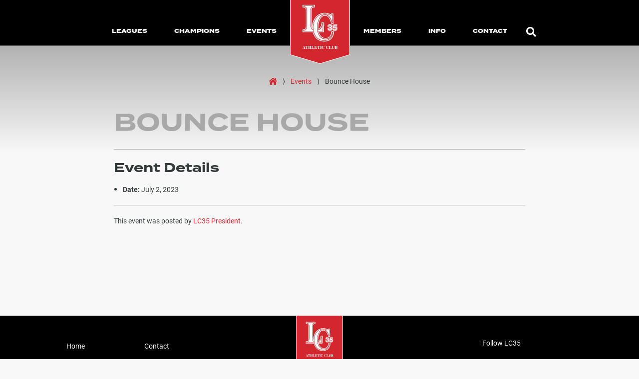

--- FILE ---
content_type: text/html; charset=UTF-8
request_url: https://www.lc35ac.org/events/bounce-house-7/
body_size: 13048
content:

<!doctype html>

  <html class="no-js"  lang="en-US" prefix="og: https://ogp.me/ns#">

	<head>
		<script src="https://kit.fontawesome.com/d2ed05c7d4.js" crossorigin="anonymous"></script>		
		<meta charset="utf-8">
		
		<!-- Force IE to use the latest rendering engine available -->
		<meta http-equiv="X-UA-Compatible" content="IE=edge">

		<!-- Mobile Meta -->
		<meta name="viewport" content="width=device-width, initial-scale=1.0">
		<meta class="foundation-mq">
		
		<!-- If Site Icon isn't set in customizer -->
					<!-- Icons & Favicons -->
			<link rel="apple-touch-icon" sizes="180x180" href="https://www.lc35ac.org/wp-content/themes/lacosta35/apple-touch-icon.png">
			<link rel="icon" type="image/png" sizes="32x32" href="https://www.lc35ac.org/wp-content/themes/lacosta35/favicon-32x32.png">
			<link rel="icon" type="image/png" sizes="16x16" href="https://www.lc35ac.org/wp-content/themes/lacosta35/favicon-16x16.png">
			<link rel="manifest" href="https://www.lc35ac.org/wp-content/themes/lacosta35/site.webmanifest">
			<link rel="mask-icon" href="https://www.lc35ac.org/wp-content/themes/lacosta35/safari-pinned-tab.svg" color="#d2272f">
			<link rel="shortcut icon" href="https://www.lc35ac.org/wp-content/themes/lacosta35/favicon.ico">
			<meta name="msapplication-TileColor" content="#d2272f">
			<meta name="theme-color" content="#ffffff">
	    
		<link rel="pingback" href="https://www.lc35ac.org/xmlrpc.php">

			<style>img:is([sizes="auto" i], [sizes^="auto," i]) { contain-intrinsic-size: 3000px 1500px }</style>
	
<!-- Search Engine Optimization by Rank Math - https://rankmath.com/ -->
<title>Bounce House</title>
<meta name="robots" content="follow, index, max-snippet:-1, max-video-preview:-1, max-image-preview:large"/>
<link rel="canonical" href="https://www.lc35ac.org/events/bounce-house-7/" />
<meta property="og:locale" content="en_US" />
<meta property="og:type" content="article" />
<meta property="og:title" content="Bounce House" />
<meta property="og:url" content="https://www.lc35ac.org/events/bounce-house-7/" />
<meta property="og:site_name" content="La Costa 35 Athletic Club" />
<meta property="article:publisher" content="https://www.facebook.com/LC35AC" />
<meta property="og:updated_time" content="2023-01-04T10:52:17-08:00" />
<meta name="twitter:card" content="summary_large_image" />
<meta name="twitter:title" content="Bounce House" />
<meta name="twitter:site" content="@LC35AC" />
<meta name="twitter:creator" content="@LC35AC" />
<script type="application/ld+json" class="rank-math-schema">{"@context":"https://schema.org","@graph":[{"@type":"BreadcrumbList","@id":"https://www.lc35ac.org/events/bounce-house-7/#breadcrumb","itemListElement":[{"@type":"ListItem","position":"1","item":{"@id":"https://www.lc35ac.org","name":"Home"}},{"@type":"ListItem","position":"2","item":{"@id":"https://www.lc35ac.org/events/","name":"Events"}},{"@type":"ListItem","position":"3","item":{"@id":"https://www.lc35ac.org/events/bounce-house-7/","name":"Bounce House"}}]}]}</script>
<!-- /Rank Math WordPress SEO plugin -->

<link rel='dns-prefetch' href='//use.typekit.net' />
<link rel="alternate" type="application/rss+xml" title="La Costa 35 Athletic Club &raquo; Feed" href="https://www.lc35ac.org/feed/" />
<link rel="alternate" type="application/rss+xml" title="La Costa 35 Athletic Club &raquo; Comments Feed" href="https://www.lc35ac.org/comments/feed/" />
<link rel='stylesheet' id='wp-block-library-css' href='https://www.lc35ac.org/wp-includes/css/dist/block-library/style.min.css?ver=6.8.3' type='text/css' media='all' />
<style id='classic-theme-styles-inline-css' type='text/css'>
/*! This file is auto-generated */
.wp-block-button__link{color:#fff;background-color:#32373c;border-radius:9999px;box-shadow:none;text-decoration:none;padding:calc(.667em + 2px) calc(1.333em + 2px);font-size:1.125em}.wp-block-file__button{background:#32373c;color:#fff;text-decoration:none}
</style>
<style id='safe-svg-svg-icon-style-inline-css' type='text/css'>
.safe-svg-cover{text-align:center}.safe-svg-cover .safe-svg-inside{display:inline-block;max-width:100%}.safe-svg-cover svg{fill:currentColor;height:100%;max-height:100%;max-width:100%;width:100%}

</style>
<link rel='stylesheet' id='wp-components-css' href='https://www.lc35ac.org/wp-includes/css/dist/components/style.min.css?ver=6.8.3' type='text/css' media='all' />
<link rel='stylesheet' id='wp-preferences-css' href='https://www.lc35ac.org/wp-includes/css/dist/preferences/style.min.css?ver=6.8.3' type='text/css' media='all' />
<link rel='stylesheet' id='wp-block-editor-css' href='https://www.lc35ac.org/wp-includes/css/dist/block-editor/style.min.css?ver=6.8.3' type='text/css' media='all' />
<link rel='stylesheet' id='popup-maker-block-library-style-css' href='https://www.lc35ac.org/wp-content/plugins/popup-maker/dist/packages/block-library-style.css?ver=dbea705cfafe089d65f1' type='text/css' media='all' />
<style id='global-styles-inline-css' type='text/css'>
:root{--wp--preset--aspect-ratio--square: 1;--wp--preset--aspect-ratio--4-3: 4/3;--wp--preset--aspect-ratio--3-4: 3/4;--wp--preset--aspect-ratio--3-2: 3/2;--wp--preset--aspect-ratio--2-3: 2/3;--wp--preset--aspect-ratio--16-9: 16/9;--wp--preset--aspect-ratio--9-16: 9/16;--wp--preset--color--black: #000000;--wp--preset--color--cyan-bluish-gray: #abb8c3;--wp--preset--color--white: #ffffff;--wp--preset--color--pale-pink: #f78da7;--wp--preset--color--vivid-red: #cf2e2e;--wp--preset--color--luminous-vivid-orange: #ff6900;--wp--preset--color--luminous-vivid-amber: #fcb900;--wp--preset--color--light-green-cyan: #7bdcb5;--wp--preset--color--vivid-green-cyan: #00d084;--wp--preset--color--pale-cyan-blue: #8ed1fc;--wp--preset--color--vivid-cyan-blue: #0693e3;--wp--preset--color--vivid-purple: #9b51e0;--wp--preset--gradient--vivid-cyan-blue-to-vivid-purple: linear-gradient(135deg,rgba(6,147,227,1) 0%,rgb(155,81,224) 100%);--wp--preset--gradient--light-green-cyan-to-vivid-green-cyan: linear-gradient(135deg,rgb(122,220,180) 0%,rgb(0,208,130) 100%);--wp--preset--gradient--luminous-vivid-amber-to-luminous-vivid-orange: linear-gradient(135deg,rgba(252,185,0,1) 0%,rgba(255,105,0,1) 100%);--wp--preset--gradient--luminous-vivid-orange-to-vivid-red: linear-gradient(135deg,rgba(255,105,0,1) 0%,rgb(207,46,46) 100%);--wp--preset--gradient--very-light-gray-to-cyan-bluish-gray: linear-gradient(135deg,rgb(238,238,238) 0%,rgb(169,184,195) 100%);--wp--preset--gradient--cool-to-warm-spectrum: linear-gradient(135deg,rgb(74,234,220) 0%,rgb(151,120,209) 20%,rgb(207,42,186) 40%,rgb(238,44,130) 60%,rgb(251,105,98) 80%,rgb(254,248,76) 100%);--wp--preset--gradient--blush-light-purple: linear-gradient(135deg,rgb(255,206,236) 0%,rgb(152,150,240) 100%);--wp--preset--gradient--blush-bordeaux: linear-gradient(135deg,rgb(254,205,165) 0%,rgb(254,45,45) 50%,rgb(107,0,62) 100%);--wp--preset--gradient--luminous-dusk: linear-gradient(135deg,rgb(255,203,112) 0%,rgb(199,81,192) 50%,rgb(65,88,208) 100%);--wp--preset--gradient--pale-ocean: linear-gradient(135deg,rgb(255,245,203) 0%,rgb(182,227,212) 50%,rgb(51,167,181) 100%);--wp--preset--gradient--electric-grass: linear-gradient(135deg,rgb(202,248,128) 0%,rgb(113,206,126) 100%);--wp--preset--gradient--midnight: linear-gradient(135deg,rgb(2,3,129) 0%,rgb(40,116,252) 100%);--wp--preset--font-size--small: 13px;--wp--preset--font-size--medium: 20px;--wp--preset--font-size--large: 36px;--wp--preset--font-size--x-large: 42px;--wp--preset--spacing--20: 0.44rem;--wp--preset--spacing--30: 0.67rem;--wp--preset--spacing--40: 1rem;--wp--preset--spacing--50: 1.5rem;--wp--preset--spacing--60: 2.25rem;--wp--preset--spacing--70: 3.38rem;--wp--preset--spacing--80: 5.06rem;--wp--preset--shadow--natural: 6px 6px 9px rgba(0, 0, 0, 0.2);--wp--preset--shadow--deep: 12px 12px 50px rgba(0, 0, 0, 0.4);--wp--preset--shadow--sharp: 6px 6px 0px rgba(0, 0, 0, 0.2);--wp--preset--shadow--outlined: 6px 6px 0px -3px rgba(255, 255, 255, 1), 6px 6px rgba(0, 0, 0, 1);--wp--preset--shadow--crisp: 6px 6px 0px rgba(0, 0, 0, 1);}:where(.is-layout-flex){gap: 0.5em;}:where(.is-layout-grid){gap: 0.5em;}body .is-layout-flex{display: flex;}.is-layout-flex{flex-wrap: wrap;align-items: center;}.is-layout-flex > :is(*, div){margin: 0;}body .is-layout-grid{display: grid;}.is-layout-grid > :is(*, div){margin: 0;}:where(.wp-block-columns.is-layout-flex){gap: 2em;}:where(.wp-block-columns.is-layout-grid){gap: 2em;}:where(.wp-block-post-template.is-layout-flex){gap: 1.25em;}:where(.wp-block-post-template.is-layout-grid){gap: 1.25em;}.has-black-color{color: var(--wp--preset--color--black) !important;}.has-cyan-bluish-gray-color{color: var(--wp--preset--color--cyan-bluish-gray) !important;}.has-white-color{color: var(--wp--preset--color--white) !important;}.has-pale-pink-color{color: var(--wp--preset--color--pale-pink) !important;}.has-vivid-red-color{color: var(--wp--preset--color--vivid-red) !important;}.has-luminous-vivid-orange-color{color: var(--wp--preset--color--luminous-vivid-orange) !important;}.has-luminous-vivid-amber-color{color: var(--wp--preset--color--luminous-vivid-amber) !important;}.has-light-green-cyan-color{color: var(--wp--preset--color--light-green-cyan) !important;}.has-vivid-green-cyan-color{color: var(--wp--preset--color--vivid-green-cyan) !important;}.has-pale-cyan-blue-color{color: var(--wp--preset--color--pale-cyan-blue) !important;}.has-vivid-cyan-blue-color{color: var(--wp--preset--color--vivid-cyan-blue) !important;}.has-vivid-purple-color{color: var(--wp--preset--color--vivid-purple) !important;}.has-black-background-color{background-color: var(--wp--preset--color--black) !important;}.has-cyan-bluish-gray-background-color{background-color: var(--wp--preset--color--cyan-bluish-gray) !important;}.has-white-background-color{background-color: var(--wp--preset--color--white) !important;}.has-pale-pink-background-color{background-color: var(--wp--preset--color--pale-pink) !important;}.has-vivid-red-background-color{background-color: var(--wp--preset--color--vivid-red) !important;}.has-luminous-vivid-orange-background-color{background-color: var(--wp--preset--color--luminous-vivid-orange) !important;}.has-luminous-vivid-amber-background-color{background-color: var(--wp--preset--color--luminous-vivid-amber) !important;}.has-light-green-cyan-background-color{background-color: var(--wp--preset--color--light-green-cyan) !important;}.has-vivid-green-cyan-background-color{background-color: var(--wp--preset--color--vivid-green-cyan) !important;}.has-pale-cyan-blue-background-color{background-color: var(--wp--preset--color--pale-cyan-blue) !important;}.has-vivid-cyan-blue-background-color{background-color: var(--wp--preset--color--vivid-cyan-blue) !important;}.has-vivid-purple-background-color{background-color: var(--wp--preset--color--vivid-purple) !important;}.has-black-border-color{border-color: var(--wp--preset--color--black) !important;}.has-cyan-bluish-gray-border-color{border-color: var(--wp--preset--color--cyan-bluish-gray) !important;}.has-white-border-color{border-color: var(--wp--preset--color--white) !important;}.has-pale-pink-border-color{border-color: var(--wp--preset--color--pale-pink) !important;}.has-vivid-red-border-color{border-color: var(--wp--preset--color--vivid-red) !important;}.has-luminous-vivid-orange-border-color{border-color: var(--wp--preset--color--luminous-vivid-orange) !important;}.has-luminous-vivid-amber-border-color{border-color: var(--wp--preset--color--luminous-vivid-amber) !important;}.has-light-green-cyan-border-color{border-color: var(--wp--preset--color--light-green-cyan) !important;}.has-vivid-green-cyan-border-color{border-color: var(--wp--preset--color--vivid-green-cyan) !important;}.has-pale-cyan-blue-border-color{border-color: var(--wp--preset--color--pale-cyan-blue) !important;}.has-vivid-cyan-blue-border-color{border-color: var(--wp--preset--color--vivid-cyan-blue) !important;}.has-vivid-purple-border-color{border-color: var(--wp--preset--color--vivid-purple) !important;}.has-vivid-cyan-blue-to-vivid-purple-gradient-background{background: var(--wp--preset--gradient--vivid-cyan-blue-to-vivid-purple) !important;}.has-light-green-cyan-to-vivid-green-cyan-gradient-background{background: var(--wp--preset--gradient--light-green-cyan-to-vivid-green-cyan) !important;}.has-luminous-vivid-amber-to-luminous-vivid-orange-gradient-background{background: var(--wp--preset--gradient--luminous-vivid-amber-to-luminous-vivid-orange) !important;}.has-luminous-vivid-orange-to-vivid-red-gradient-background{background: var(--wp--preset--gradient--luminous-vivid-orange-to-vivid-red) !important;}.has-very-light-gray-to-cyan-bluish-gray-gradient-background{background: var(--wp--preset--gradient--very-light-gray-to-cyan-bluish-gray) !important;}.has-cool-to-warm-spectrum-gradient-background{background: var(--wp--preset--gradient--cool-to-warm-spectrum) !important;}.has-blush-light-purple-gradient-background{background: var(--wp--preset--gradient--blush-light-purple) !important;}.has-blush-bordeaux-gradient-background{background: var(--wp--preset--gradient--blush-bordeaux) !important;}.has-luminous-dusk-gradient-background{background: var(--wp--preset--gradient--luminous-dusk) !important;}.has-pale-ocean-gradient-background{background: var(--wp--preset--gradient--pale-ocean) !important;}.has-electric-grass-gradient-background{background: var(--wp--preset--gradient--electric-grass) !important;}.has-midnight-gradient-background{background: var(--wp--preset--gradient--midnight) !important;}.has-small-font-size{font-size: var(--wp--preset--font-size--small) !important;}.has-medium-font-size{font-size: var(--wp--preset--font-size--medium) !important;}.has-large-font-size{font-size: var(--wp--preset--font-size--large) !important;}.has-x-large-font-size{font-size: var(--wp--preset--font-size--x-large) !important;}
:where(.wp-block-post-template.is-layout-flex){gap: 1.25em;}:where(.wp-block-post-template.is-layout-grid){gap: 1.25em;}
:where(.wp-block-columns.is-layout-flex){gap: 2em;}:where(.wp-block-columns.is-layout-grid){gap: 2em;}
:root :where(.wp-block-pullquote){font-size: 1.5em;line-height: 1.6;}
</style>
<link rel='stylesheet' id='widgetopts-styles-css' href='https://www.lc35ac.org/wp-content/plugins/widget-options/assets/css/widget-options.css?ver=4.1.3' type='text/css' media='all' />
<link rel='stylesheet' id='eeb-css-frontend-css' href='https://www.lc35ac.org/wp-content/plugins/email-encoder-bundle/core/includes/assets/css/style.css?ver=251121-61834' type='text/css' media='all' />
<link rel='stylesheet' id='popup-maker-site-css' href='//www.lc35ac.org/wp-content/uploads/lc35-registration-popup.css?generated=1756856695&#038;ver=1.21.5' type='text/css' media='all' />
<link rel='stylesheet' id='typekit-css' href='https://use.typekit.net/eql0ard.css' type='text/css' media='all' />
<link rel='stylesheet' id='colorbox-css' href='https://www.lc35ac.org/wp-content/themes/lacosta35/assets/vendor/colorbox/colorbox.css' type='text/css' media='all' />
<link rel='stylesheet' id='slick-css' href='https://www.lc35ac.org/wp-content/themes/lacosta35/assets/vendor/slick/slick/slick.css' type='text/css' media='all' />
<link rel='stylesheet' id='slick-theme-css' href='https://www.lc35ac.org/wp-content/themes/lacosta35/assets/vendor/slick/slick/slick-theme.css' type='text/css' media='all' />
<link rel='stylesheet' id='site-css' href='https://www.lc35ac.org/wp-content/themes/lacosta35/assets/styles/style.min.css?ver=1758571132' type='text/css' media='all' />
<script type="text/javascript" src="https://www.lc35ac.org/wp-content/plugins/wp-retina-2x/app/picturefill.min.js?ver=1765940456" id="wr2x-picturefill-js-js"></script>
<script type="text/javascript" src="https://www.lc35ac.org/wp-includes/js/jquery/jquery.min.js?ver=3.7.1" id="jquery-core-js"></script>
<script type="text/javascript" src="https://www.lc35ac.org/wp-includes/js/jquery/jquery-migrate.min.js?ver=3.4.1" id="jquery-migrate-js"></script>
<script></script><link rel="https://api.w.org/" href="https://www.lc35ac.org/wp-json/" /><link rel='shortlink' href='https://www.lc35ac.org/?p=4810' />
<link rel="alternate" title="oEmbed (JSON)" type="application/json+oembed" href="https://www.lc35ac.org/wp-json/oembed/1.0/embed?url=https%3A%2F%2Fwww.lc35ac.org%2Fevents%2Fbounce-house-7%2F" />
<link rel="alternate" title="oEmbed (XML)" type="text/xml+oembed" href="https://www.lc35ac.org/wp-json/oembed/1.0/embed?url=https%3A%2F%2Fwww.lc35ac.org%2Fevents%2Fbounce-house-7%2F&#038;format=xml" />
<meta name="generator" content="Powered by WPBakery Page Builder - drag and drop page builder for WordPress."/>
<script type="text/javascript" id="google_gtagjs" src="https://www.googletagmanager.com/gtag/js?id=G-SNZ26CE5F2" async="async"></script>
<script type="text/javascript" id="google_gtagjs-inline">
/* <![CDATA[ */
window.dataLayer = window.dataLayer || [];function gtag(){dataLayer.push(arguments);}gtag('js', new Date());gtag('config', 'G-SNZ26CE5F2', {} );
/* ]]> */
</script>
<noscript><style> .wpb_animate_when_almost_visible { opacity: 1; }</style></noscript>
	</head>
			
	<body class="wp-singular event-template-default single single-event postid-4810 wp-theme-lacosta35 wpb-js-composer js-comp-ver-8.7.1 vc_responsive">
				<div class="off-canvas-wrapper">
			
			<!-- Load off-canvas container. Feel free to remove if not using. -->			
			
<div class="off-canvas position-right" id="off-canvas" data-off-canvas>
	<ul id="offcanvas-nav" class="vertical menu drilldown" data-drilldown data-parent-link="true"><li id="menu-item-3650" class="home-banner menu-item menu-item-type-post_type menu-item-object-page menu-item-home menu-item-3650"><a href="https://www.lc35ac.org/">Home</a></li>
<li id="menu-item-3956" class="menu-item menu-item-type-post_type menu-item-object-page menu-item-has-children menu-item-3956"><a href="https://www.lc35ac.org/leagues/">Leagues</a>
<ul class="vertical menu">
	<li id="menu-item-3957" class="menu-item menu-item-type-post_type menu-item-object-page menu-item-3957"><a href="https://www.lc35ac.org/leagues/summer-softball/">Summer Softball</a></li>
	<li id="menu-item-3958" class="menu-item menu-item-type-post_type menu-item-object-page menu-item-3958"><a href="https://www.lc35ac.org/leagues/winter-softball/">Winter Softball</a></li>
	<li id="menu-item-3959" class="menu-item menu-item-type-post_type menu-item-object-page menu-item-3959"><a href="https://www.lc35ac.org/leagues/football/">Football</a></li>
	<li id="menu-item-3960" class="menu-item menu-item-type-post_type menu-item-object-page menu-item-3960"><a href="https://www.lc35ac.org/leagues/golf/">Golf</a></li>
</ul>
</li>
<li id="menu-item-67" class="menu-item menu-item-type-post_type menu-item-object-page menu-item-has-children menu-item-67"><a href="https://www.lc35ac.org/champions/">Champions</a>
<ul class="vertical menu">
	<li id="menu-item-68" class="menu-item menu-item-type-post_type menu-item-object-page menu-item-68"><a href="https://www.lc35ac.org/champions/football/">Football</a></li>
	<li id="menu-item-69" class="menu-item menu-item-type-post_type menu-item-object-page menu-item-69"><a href="https://www.lc35ac.org/champions/summer-softball/">Summer Softball</a></li>
	<li id="menu-item-70" class="menu-item menu-item-type-post_type menu-item-object-page menu-item-70"><a href="https://www.lc35ac.org/champions/winter-softball/">Winter Softball</a></li>
	<li id="menu-item-71" class="menu-item menu-item-type-post_type menu-item-object-page menu-item-71"><a href="https://www.lc35ac.org/champions/state-cup/">State Cup</a></li>
	<li id="menu-item-72" class="menu-item menu-item-type-post_type menu-item-object-page menu-item-72"><a href="https://www.lc35ac.org/champions/veterans-cup/">Veterans Cup</a></li>
	<li id="menu-item-73" class="menu-item menu-item-type-post_type menu-item-object-page menu-item-73"><a href="https://www.lc35ac.org/champions/tom-stern-home-run-derby/">Tom Stern Home Run Derby</a></li>
	<li id="menu-item-74" class="menu-item menu-item-type-post_type menu-item-object-page menu-item-74"><a href="https://www.lc35ac.org/champions/infield-accuracy/">Infield Accuracy</a></li>
	<li id="menu-item-75" class="menu-item menu-item-type-post_type menu-item-object-page menu-item-75"><a href="https://www.lc35ac.org/champions/golf/">Golf</a></li>
</ul>
</li>
<li id="menu-item-105" class="menu-item menu-item-type-post_type menu-item-object-page menu-item-105"><a href="https://www.lc35ac.org/events/">Events</a></li>
<li id="menu-item-82" class="menu-item menu-item-type-post_type menu-item-object-page menu-item-has-children menu-item-82"><a href="https://www.lc35ac.org/members/">Members</a>
<ul class="vertical menu">
	<li id="menu-item-4360" class="menu-item menu-item-type-post_type menu-item-object-page menu-item-4360"><a href="https://www.lc35ac.org/new-members/">Become a Member</a></li>
	<li id="menu-item-83" class="menu-item menu-item-type-post_type menu-item-object-page menu-item-83"><a href="https://www.lc35ac.org/members/in-memorium/">In Memoriam</a></li>
	<li id="menu-item-85" class="menu-item menu-item-type-post_type menu-item-object-page menu-item-85"><a href="https://www.lc35ac.org/members/services/">Professional Directory</a></li>
	<li id="menu-item-84" class="menu-item menu-item-type-post_type menu-item-object-page menu-item-84"><a href="https://www.lc35ac.org/members/veterans/">Veterans</a></li>
</ul>
</li>
<li id="menu-item-64" class="menu-item menu-item-type-post_type menu-item-object-page menu-item-has-children menu-item-64"><a href="https://www.lc35ac.org/about/">Info</a>
<ul class="vertical menu">
	<li id="menu-item-4295" class="menu-item menu-item-type-post_type menu-item-object-page current_page_parent menu-item-4295"><a href="https://www.lc35ac.org/news/">League News</a></li>
	<li id="menu-item-889" class="menu-item menu-item-type-post_type menu-item-object-page menu-item-889"><a href="https://www.lc35ac.org/history/">History</a></li>
	<li id="menu-item-86" class="menu-item menu-item-type-post_type menu-item-object-page menu-item-86"><a href="https://www.lc35ac.org/photo-gallery/">Photos</a></li>
	<li id="menu-item-65" class="menu-item menu-item-type-post_type menu-item-object-page menu-item-65"><a href="https://www.lc35ac.org/about/board-of-directors/">Board of Directors</a></li>
	<li id="menu-item-66" class="menu-item menu-item-type-post_type menu-item-object-page menu-item-66"><a href="https://www.lc35ac.org/about/officers-commissioners/">Officers &amp; Commissioners</a></li>
	<li id="menu-item-88" class="menu-item menu-item-type-post_type menu-item-object-page menu-item-88"><a href="https://www.lc35ac.org/sponsors/">Sponsors</a></li>
</ul>
</li>
<li id="menu-item-89" class="menu-item menu-item-type-post_type menu-item-object-page menu-item-89"><a href="https://www.lc35ac.org/contact/">Contact</a></li>
</ul>
	
</div>
			
			<div class="off-canvas-content" data-off-canvas-content>
				
				<!-- div data-sticky-container -->
				<header class="header" role="banner"> 							
					 
<div class="top-bar" id="top-bar-menu">
	<div class="top-bar-left show-for-large">
		<div class="grid-container">
			<div class="grid-x align-center">
				<nav class="cell large-11 xlarge-10">
					<ul id="main-nav" class="medium-horizontal menu align-center align-middle" data-responsive-menu="accordion medium-dropdown"><li class="home-banner menu-item menu-item-type-post_type menu-item-object-page menu-item-home menu-item-3650"><a href="https://www.lc35ac.org/"><span class="logo"><svg version="1.1" id="fb6ed701-ea2f-4834-838f-2b77cfd7d4d0"
	 xmlns="http://www.w3.org/2000/svg" xmlns:xlink="http://www.w3.org/1999/xlink" x="0px" y="0px" viewBox="0 0 120 134.8"
	 style="enable-background:new 0 0 120 134.8;" xml:space="preserve">
<style type="text/css">
	.st0{fill:#D2272E;}
	.st1{fill:#FFFFFF;}
</style>
<g id="fcb5b428-ee0b-4168-b32e-863f98cee325">
	<g id="b1187674-b501-43a6-87d1-f62bd9018484">
		<g>
			<polygon class="st0" points="60,134.2 0.5,116.4 0.5,0 119.5,0 119.5,116.4 			"/>
		</g>
		<path class="st1" d="M1,0v116l59,17.7l59-17.7V0H1 M120,0v116.8l-60,18l-60-18V0H120z"/>
	</g>
	<g id="a9c10083-ba8f-4696-94df-9700b24ce661">
		<g id="e3a96add-1326-4926-8df1-c8e1edbd7641">
			<g id="a4d635fb-b193-4555-b359-1d603770f6bd">
				<g>
					<path class="st1" d="M25,104.3c0.2,0,0.4-0.1,0.5-0.3c0.1-0.2,0.3-0.5,0.4-0.7l1.9-4.7H28l1.9,4.5c0.1,0.3,0.3,0.7,0.5,1
						c0.1,0.1,0.3,0.2,0.5,0.2v0.2h-2.8v-0.2c0.2,0,0.4,0,0.5-0.1c0.1,0,0.1-0.1,0.1-0.3c0-0.1,0-0.2-0.1-0.3l-0.1-0.3l-0.2-0.5
						h-1.9c-0.1,0.3-0.2,0.6-0.2,0.7c-0.1,0.2-0.1,0.3-0.1,0.5c0,0.1,0.1,0.2,0.2,0.3c0.1,0,0.3,0.1,0.4,0.1v0.2H25V104.3z
						 M28.2,102.5l-0.8-2h-0.1l-0.8,2H28.2z"/>
					<path class="st1" d="M30.6,98.7h5.2v1.7h-0.2c0-0.5-0.3-1-0.7-1.2c-0.3-0.1-0.7-0.2-1-0.2v4.5c0,0.2,0,0.4,0.2,0.6
						c0.2,0.1,0.4,0.2,0.7,0.2v0.2h-3v-0.2c0.2,0,0.5,0,0.7-0.2c0.1-0.2,0.2-0.4,0.2-0.6V99c-0.3,0-0.7,0.1-1,0.2
						c-0.4,0.3-0.7,0.7-0.7,1.2h-0.2L30.6,98.7z"/>
					<path class="st1" d="M36.3,104.3c0.2,0,0.3,0,0.5-0.1c0.2-0.1,0.3-0.3,0.2-0.5v-4.2c0-0.2-0.1-0.4-0.2-0.5
						c-0.2-0.1-0.3-0.1-0.5-0.1v-0.2h2.9v0.2c-0.2,0-0.4,0-0.5,0.1c-0.2,0.1-0.3,0.3-0.2,0.5v1.8h2v-1.8c0-0.2-0.1-0.4-0.2-0.5
						c-0.2-0.1-0.3-0.1-0.5-0.1v-0.2h2.9v0.2c-0.2,0-0.4,0-0.5,0.1c-0.2,0.1-0.3,0.3-0.2,0.5v4.2c0,0.2,0.1,0.4,0.3,0.5
						c0.2,0.1,0.3,0.1,0.5,0.1v0.2h-2.9v-0.2c0.2,0,0.4,0,0.5-0.1c0.2-0.1,0.3-0.3,0.2-0.5v-2h-2v2c0,0.2,0.1,0.4,0.3,0.5
						c0.2,0.1,0.3,0.1,0.5,0.1v0.2h-2.9L36.3,104.3z"/>
					<path class="st1" d="M43,104.3c0.2,0,0.3,0,0.5-0.1c0.2-0.1,0.3-0.3,0.2-0.5v-4.2c0-0.2-0.1-0.4-0.2-0.5
						c-0.2-0.1-0.3-0.1-0.5-0.1v-0.2h3v0.2c-0.2,0-0.5,0-0.7,0.2c-0.1,0.1-0.2,0.3-0.2,0.6v4.1c0,0.1,0,0.3,0.2,0.4
						c0.2,0.1,0.4,0.1,0.6,0.1c0.5,0,0.9-0.1,1.3-0.3c0.4-0.3,0.7-0.8,0.9-1.3h0.2l-0.3,1.9h-5V104.3z"/>
					<path class="st1" d="M48.7,104.5v-0.2c0.2,0,0.4,0,0.5-0.1c0.2-0.1,0.3-0.3,0.2-0.5v-4.2c0-0.2-0.1-0.4-0.2-0.5
						c-0.2-0.1-0.3-0.1-0.5-0.1v-0.2h4.9v1.7h-0.2c0-0.4-0.2-0.8-0.5-1.1c-0.4-0.2-0.9-0.3-1.4-0.3c-0.2,0-0.3,0-0.5,0.1
						c-0.1,0.1-0.1,0.2-0.1,0.3v2c0.4,0.1,0.7,0,1-0.3c0.2-0.3,0.4-0.6,0.4-1h0.2v2.8h-0.2c0-0.4-0.2-0.7-0.4-1
						c-0.3-0.2-0.6-0.3-1-0.3v2.1c0,0.1,0,0.3,0.1,0.4c0.2,0.1,0.4,0.1,0.6,0.1c0.5,0,0.9-0.1,1.3-0.3c0.4-0.3,0.7-0.7,0.9-1.2H54
						l-0.3,1.8L48.7,104.5z"/>
					<path class="st1" d="M54.5,98.7h5.2v1.7h-0.2c0-0.5-0.3-1-0.7-1.2c-0.3-0.1-0.7-0.2-1-0.2v4.5c0,0.2,0,0.4,0.2,0.6
						c0.2,0.1,0.4,0.2,0.7,0.2v0.2h-3v-0.2c0.2,0,0.5,0,0.7-0.2c0.1-0.2,0.2-0.4,0.2-0.6V99c-0.3,0-0.7,0.1-1,0.2
						c-0.4,0.3-0.7,0.7-0.7,1.2h-0.2L54.5,98.7z"/>
					<path class="st1" d="M60.1,104.3c0.2,0,0.4,0,0.5-0.1c0.2-0.1,0.3-0.3,0.3-0.5v-4.2c0-0.2-0.1-0.4-0.2-0.5
						c-0.2-0.1-0.3-0.1-0.5-0.1v-0.2h3v0.2c-0.2,0-0.4,0-0.5,0.1c-0.2,0.1-0.3,0.3-0.2,0.5v4.2c0,0.2,0.1,0.4,0.2,0.5
						c0.2,0.1,0.4,0.1,0.6,0.1v0.2h-3V104.3z"/>
					<path class="st1" d="M67.7,98.8c0.2,0.1,0.4,0.2,0.6,0.2c0.1,0,0.2,0,0.3-0.1c0.1-0.1,0.1-0.2,0.1-0.3h0.2v2h-0.2
						c-0.2-0.4-0.4-0.7-0.6-1c-0.3-0.4-0.8-0.7-1.4-0.7c-0.5,0-1,0.3-1.2,0.8c-0.4,1.1-0.5,2.4-0.2,3.5c0.2,0.7,0.8,1.1,1.5,1.1
						c0.4,0,0.9-0.1,1.2-0.4c0.3-0.2,0.5-0.4,0.8-0.7l0.2,0.2c-0.3,0.3-0.6,0.6-0.9,0.8c-0.4,0.3-1,0.5-1.5,0.4
						c-0.8,0-1.5-0.2-2.1-0.8c-0.6-0.6-1-1.4-1-2.2c0-0.8,0.3-1.7,0.9-2.3c0.6-0.5,1.3-0.8,2.1-0.8C67,98.6,67.3,98.7,67.7,98.8z"/>
					<path class="st1" d="M76,98.8c0.2,0.1,0.4,0.2,0.6,0.2c0.1,0,0.2,0,0.3-0.1c0.1-0.1,0.1-0.2,0.1-0.3h0.2v2H77
						c-0.2-0.4-0.4-0.7-0.6-1c-0.3-0.4-0.8-0.7-1.4-0.7c-0.5,0-1,0.3-1.2,0.8c-0.3,0.6-0.4,1.3-0.4,2c0,0.5,0.1,1,0.2,1.5
						c0.2,0.7,0.8,1.1,1.5,1.1c0.4,0,0.9-0.1,1.2-0.4c0.3-0.2,0.5-0.4,0.8-0.7l0.3,0.2c-0.3,0.3-0.6,0.6-0.9,0.8
						c-0.4,0.3-1,0.5-1.5,0.4c-0.8,0-1.5-0.2-2.1-0.8c-0.6-0.6-1-1.4-0.9-2.2c0-0.8,0.3-1.7,0.9-2.3c0.6-0.5,1.3-0.8,2.1-0.8
						C75.3,98.6,75.6,98.7,76,98.8z"/>
					<path class="st1" d="M78,104.3c0.2,0,0.3,0,0.5-0.1c0.2-0.1,0.3-0.3,0.3-0.5v-4.2c0-0.2-0.1-0.4-0.2-0.5
						c-0.2-0.1-0.3-0.1-0.5-0.1v-0.2h3v0.2c-0.2,0-0.5,0-0.7,0.2c-0.1,0.1-0.2,0.3-0.2,0.6v4.1c0,0.1,0,0.3,0.2,0.4
						c0.2,0.1,0.4,0.1,0.6,0.1c0.5,0,0.9-0.1,1.3-0.3c0.4-0.3,0.7-0.8,0.9-1.3h0.2l-0.3,1.9h-5V104.3z"/>
					<path class="st1" d="M86.6,98.7v0.2c-0.2,0-0.5,0-0.7,0.2c-0.1,0.2-0.2,0.4-0.2,0.6v2.9c0,0.3,0,0.7,0.2,1
						c0.2,0.4,0.6,0.7,1.1,0.7c0.6,0.1,1.1-0.2,1.3-0.7c0.1-0.4,0.2-0.7,0.2-1.1v-2.6c0-0.2,0-0.5-0.2-0.6c-0.2-0.1-0.4-0.2-0.7-0.2
						v-0.2h1.9v0.2c-0.2,0-0.4,0.1-0.5,0.2c-0.1,0.1-0.1,0.2-0.1,0.5v2.7c0,0.6-0.1,1.2-0.5,1.7c-0.4,0.4-1,0.7-1.7,0.6
						c-0.8,0.1-1.5-0.3-2-0.9c-0.2-0.4-0.3-0.8-0.3-1.2v-2.9c0-0.2,0-0.4-0.1-0.6c-0.2-0.1-0.4-0.2-0.6-0.2v-0.2H86.6z"/>
					<path class="st1" d="M89.8,104.3c0.2,0,0.3,0,0.5-0.1c0.2-0.1,0.3-0.3,0.2-0.5v-4.2c0-0.2-0.1-0.4-0.2-0.5
						c-0.2-0.1-0.3-0.1-0.5-0.1v-0.2h2.7c0.4,0,0.9,0,1.3,0.2c0.6,0.1,1,0.6,1,1.2c0,0.3-0.1,0.6-0.4,0.8c-0.2,0.2-0.5,0.3-0.8,0.4
						v0.1c0.3,0.1,0.6,0.2,0.8,0.3c0.6,0.4,0.9,1.2,0.5,1.9c-0.1,0.2-0.3,0.4-0.5,0.5c-0.5,0.3-1.1,0.5-1.8,0.4h-2.8V104.3z M93,101
						c0.2-0.3,0.3-0.6,0.3-0.9c0-0.3-0.1-0.6-0.2-0.8c-0.1-0.2-0.4-0.4-0.7-0.3c-0.1,0-0.3,0-0.4,0.1c-0.1,0.1-0.1,0.2-0.1,0.3v1.9
						C92.3,101.3,92.7,101.2,93,101z M92,104c0.1,0.1,0.2,0.2,0.4,0.2c0.3,0,0.6-0.1,0.8-0.3c0.2-0.3,0.3-0.6,0.2-0.9
						c0.1-0.5-0.1-0.9-0.5-1.2c-0.3-0.1-0.7-0.2-1-0.2v2.2C92,103.8,92,103.9,92,104z"/>
				</g>
			</g>
			<path id="b9ad0182-bd94-40b4-b50f-b5bf83bfe71d" class="st1" d="M27.5,68.4V68h0.3c1.3-0.1,2.6-0.6,3.5-1.5
				c1.8-1.6,2.7-4.4,2.7-8.3V26.9c0-5.1-2.5-8.3-6.5-8.3v-0.4h19.8v0.4h-0.3c-1.4,0.1-2.8,0.6-3.8,1.6c-1.5,1.4-2.3,3.7-2.3,6.9
				v28.5c0,6.2,1.8,10,5.3,11.2l0.3,1.7H27.5z"/>
			<path id="e9d47e79-5298-4425-bc86-8a67bdee53f3" class="st1" d="M65.3,68.4h-9.9l-0.2-1.1h0.2c9.1-1.7,9.9-13.3,10-13.4h0.3
				L65.3,68.4z"/>
			<path id="ac1ad06a-dc3f-42a2-b594-daafdb677e84" class="st1" d="M68.7,87.3c-7.1,0-12.9-2.8-16.8-8.1c-3.4-4.6-5.3-11-5.3-18.2
				c-0.1-6.6,2-13.1,6-18.4c4.1-5.4,10.5-8.5,17.2-8.4c3.5,0.1,6.9,1,10,2.5l0.6,0.2c0.7,0.4,1.6,0.4,2.3,0.2
				c0.6-0.3,1.1-0.9,1.3-1.6h0.3l0.4,15.5h-0.3c0-0.2-3.5-16-14.4-16c-6.3,0-10.1,4.8-12.1,8.8C55.3,49.3,54,55.1,54,61
				c0,11.2,4.5,24.3,17,24.3c11.7,0,13.4-9.7,13.9-12.9c0.1-0.3,0.1-0.6,0.1-0.8h0.3C85.4,71.6,84.8,87.3,68.7,87.3z"/>
			<g id="e1cee6a8-17bd-4950-9c58-526ff656d2da">
				<path id="b21b7916-84d0-4736-af5e-50216592b347" class="st1" d="M75.7,63.7h2.4c-0.1,0.9,0.5,1.8,1.5,1.9c0.1,0,0.2,0,0.4,0
					c0.8,0.1,1.6-0.5,1.7-1.3c0-0.1,0-0.2,0-0.3c0-1-0.7-1.4-1.8-1.4h-1.3v-2h1.2c1.2,0,1.9-0.4,1.9-1.5c0-0.8-0.6-1.5-1.4-1.5h-0.3
					c-1.1,0-1.7,0.7-1.7,1.9h-2.3c-0.1-2.1,1.4-3.9,3.5-4c0.2,0,0.3,0,0.5,0c2.3,0,4,1.5,4,3.4c0.1,1.2-0.6,2.2-1.7,2.7
					c1.1,0.3,1.9,1.3,1.8,2.5c0,2.3-1.7,3.8-4.2,3.8c-2.1,0.1-4-1.5-4.1-3.6C75.7,64.1,75.7,63.9,75.7,63.7z"/>
				<path id="bc3d6b09-7ae8-4b65-8847-cb3a835e6f5a" class="st1" d="M85.6,63.8H88c0,1.4,0.7,1.8,1.8,1.8c0.9,0,1.7-0.8,1.6-1.8
					c0,0,0,0,0,0v-0.5c0-0.9-0.7-1.6-1.6-1.7h-0.1c-0.7,0-1.3,0.4-1.6,1l-2.3-0.5l1.2-6.5h6.2v2.3h-4.2l-0.5,2.4
					c0.5-0.4,1.2-0.6,1.8-0.6c2,0,3.5,1.2,3.5,3.6v0.5c0.1,2.1-1.5,4-3.7,4.1c0,0,0,0,0,0c-0.1,0-0.3,0-0.4,0
					c-2.2,0.1-4-1.6-4.1-3.8c0,0,0,0,0,0C85.6,64,85.6,63.9,85.6,63.8z"/>
				<path id="aa6fad7b-79b9-4a26-86af-9dabfb46cca2" class="st1" d="M79.8,58.1c-0.3,0-1.1,0-1.1,1.3V60l0,0v0.1h0.9
					c1.3,0,1.4-0.5,1.4-1C81,58.5,80.6,58.1,79.8,58.1z M79.6,59.6h-0.4v-0.1c0-0.8,0.3-0.8,0.6-0.8c0.6,0,0.6,0.2,0.6,0.5
					S80.4,59.6,79.6,59.6z"/>
				<g id="b7dab4e9-f493-4b72-b4a1-0e6d998312c3">
					<path id="af33890f-b0df-4e21-8f35-8a82b3011e35" class="st1" d="M92.2,59h2v-4.4h-8.1l-1.4,7.8c-0.2-0.4-0.4-0.7-0.7-1
						c0.6-0.7,0.9-1.7,0.8-2.6c0-2.6-2.1-4.5-5-4.5c-2.7-0.1-4.9,2-5,4.6c0,0.1,0,0.3,0,0.4v1h2.6v2.2h-2.7v1
						c-0.1,2.7,1.9,5,4.6,5.3h0.5c2.3,0.2,4.3-1.2,5-3.4c0.7,2.1,2.6,3.5,4.8,3.4c2.7,0.1,5-2,5.1-4.7c0-0.2,0-0.3,0-0.5v-0.5
						C95,61.5,93.9,59.8,92.2,59z M79.9,68.5c-2.5,0.1-4.6-1.8-4.7-4.3c0-0.2,0-0.3,0-0.5v-0.5h2.7V60h-2.6v-0.5
						c-0.1-2.4,1.6-4.4,4-4.5h0.5c2.6,0,4.5,1.7,4.5,4c0,1-0.3,2-1.1,2.6c0.8,0.6,1.3,1.6,1.3,2.6C84.5,66.8,82.7,68.5,79.9,68.5
						L79.9,68.5z M94.3,63.9c-0.1,2.5-2.3,4.5-4.8,4.4c-2.4-0.1-4.3-2-4.4-4.4v-0.7h3.4v0.5c0,1.1,0.5,1.3,1.2,1.3
						c0.6,0,1.1-0.6,1.1-1.2c0,0,0,0,0-0.1v-0.5c0-0.6-0.4-1.1-1-1.2h-0.2c-0.5,0-0.9,0.3-1.1,0.7l-0.2,0.3l-3.2-0.7l1.3-7.4h7.1
						v3.3h-4.4l-0.2,0.9c0.4-0.1,0.7-0.2,1.1-0.2c2.5,0,4,1.6,4,4.2L94.3,63.9L94.3,63.9z M89.1,63.8v-0.7c0.1-0.3,0.4-0.4,0.6-0.4
						c0.3,0,0.7,0.1,0.7,0.6v0.5c0,0.4-0.2,0.8-0.6,0.8S89.1,64.6,89.1,63.8z"/>
					<path id="aa1908cb-8f06-4fe7-94b4-6a5230d64c67" class="st1" d="M79.8,63.2h-1.2v0.6c0,0.9,0.4,1.4,1.3,1.4s1.2-0.3,1.2-1.1
						C81.1,63.9,81.1,63.2,79.8,63.2z M79.9,64.7c-0.5,0-0.8-0.1-0.8-0.9l0,0h0.6c0.8,0,0.8,0.2,0.8,0.4
						C80.6,64.3,80.6,64.7,79.9,64.7z"/>
				</g>
			</g>
			<path id="afd1dad1-2b06-42fa-9a95-db853245f3df" class="st1" d="M83.2,68.9L82.7,71c-0.1,0.2-0.1,0.5-0.2,0.9
				c-0.9,5-3,10.9-11.5,10.9c-7.3,0-11.4-5.4-13.2-12h10l0.5-19.3l-2.4-0.1l-2.7-0.1l-0.2,2.4c-0.2,1.8-0.7,3.6-1.4,5.3
				c-0.9,2.4-2.6,4.3-4.9,5.4c-0.1-1.1-0.1-2.2-0.1-3.3c0-5.5,1.2-10.9,3.5-15.9c1.8-3.4,4.9-7.5,9.9-7.5c8.9,0,12,13.9,12,14l0.4,2
				h4.8l-0.5-20.4l-4.4-0.1l-0.6,1.6c0,0,0,0.1,0,0.1l-0.4-0.1c-0.2-0.1-0.3-0.2-0.5-0.2c-3.4-1.6-7.1-2.6-10.9-2.7
				c-7.5-0.1-14.6,3.3-19.2,9.3c-4.3,5.7-6.6,12.7-6.5,19.9v0.6c-0.7-1.9-1.1-4-1-6.1V27c0-2.4,0.5-4.1,1.5-5.1
				c0.6-0.6,1.4-0.9,2.2-0.9h2.6l0.2-5.2H25.1V21h2.5c1.5,0,4.1,0.8,4.1,5.9v31.3c0,3.1-0.7,5.4-1.9,6.5c-0.5,0.5-1.2,0.8-2,0.8
				h-2.6L25,70.8h20.5c0.9,3.5,2.4,6.9,4.5,9.9c4.4,6,10.9,9.1,18.8,9.1c9.5,0,14.2-4.9,16.5-9.1c1.5-2.7,2.5-5.8,2.7-8.9l0.1-2.2
				L83.2,68.9z M86.5,71.8c-0.2,2.9-1.1,5.7-2.5,8.2c-2.1,3.8-6.5,8.4-15.3,8.4c-7.4,0-13.5-2.9-17.6-8.5c-1.9-2.7-3.4-5.7-4.2-8.8
				l0,0v-0.1c0,0,0-0.1,0-0.1l0,0l-0.3-1.4H26.3l0.1-2.4h1.3c1.1-0.1,2.1-0.5,2.9-1.2c1.6-1.4,2.3-4,2.3-7.5V27
				c0-4.6-2.1-7.3-5.5-7.3h-1v-2.5h21.9l-0.1,2.5H47c-1.2,0.1-2.3,0.5-3.2,1.3c-1.3,1.2-2,3.3-2,6.1v28.5c0,3.7,0.7,8.4,4.1,10
				l-0.2-1.8c-0.1-0.9-0.1-1.8-0.1-2.6c-0.1-6.9,2.1-13.6,6.2-19.1c4.3-5.6,11-8.9,18.1-8.8c3.6,0.2,7.1,1,10.4,2.6
				c0.2,0.1,0.4,0.2,0.6,0.2c0.4,0.2,0.8,0.3,1.2,0.3c0.1,0,0.2,0,0.3-0.1c0.4-0.2,0.6-0.6,0.7-1l0.2-0.7h2.1l0.4,17.6h-2.3
				l-0.2-0.8c0-0.1-3.3-15.1-13.4-15.1c-5.8,0-9.3,4.5-11.2,8.2c-2.4,5.2-3.7,10.8-3.7,16.5c0,1.2,0.1,2.5,0.2,3.7v1.4
				c8.2-1.6,9-12.3,9-12.5l0.1-1l1.4,0.1h1l-0.4,16.6H56l0.3,1.4c2,7.3,6.5,13.4,14.7,13.4c9.7,0,12-6.9,12.9-12
				c0-0.3,0.1-0.6,0.2-0.8l0.2-0.9l2.2,0.3L86.5,71.8z"/>
		</g>
	</g>
</g>
</svg>
</span></a></li>
<li class="menu-item menu-item-type-post_type menu-item-object-page menu-item-has-children menu-item-3956"><a href="https://www.lc35ac.org/leagues/">Leagues</a>
<ul class="menu is-dropdown-submenu">
	<li class="menu-item menu-item-type-post_type menu-item-object-page menu-item-3957"><a href="https://www.lc35ac.org/leagues/summer-softball/">Summer Softball</a></li>
	<li class="menu-item menu-item-type-post_type menu-item-object-page menu-item-3958"><a href="https://www.lc35ac.org/leagues/winter-softball/">Winter Softball</a></li>
	<li class="menu-item menu-item-type-post_type menu-item-object-page menu-item-3959"><a href="https://www.lc35ac.org/leagues/football/">Football</a></li>
	<li class="menu-item menu-item-type-post_type menu-item-object-page menu-item-3960"><a href="https://www.lc35ac.org/leagues/golf/">Golf</a></li>
</ul>
</li>
<li class="menu-item menu-item-type-post_type menu-item-object-page menu-item-has-children menu-item-67"><a href="https://www.lc35ac.org/champions/">Champions</a>
<ul class="menu is-dropdown-submenu">
	<li class="menu-item menu-item-type-post_type menu-item-object-page menu-item-68"><a href="https://www.lc35ac.org/champions/football/">Football</a></li>
	<li class="menu-item menu-item-type-post_type menu-item-object-page menu-item-69"><a href="https://www.lc35ac.org/champions/summer-softball/">Summer Softball</a></li>
	<li class="menu-item menu-item-type-post_type menu-item-object-page menu-item-70"><a href="https://www.lc35ac.org/champions/winter-softball/">Winter Softball</a></li>
	<li class="menu-item menu-item-type-post_type menu-item-object-page menu-item-71"><a href="https://www.lc35ac.org/champions/state-cup/">State Cup</a></li>
	<li class="menu-item menu-item-type-post_type menu-item-object-page menu-item-72"><a href="https://www.lc35ac.org/champions/veterans-cup/">Veterans Cup</a></li>
	<li class="menu-item menu-item-type-post_type menu-item-object-page menu-item-73"><a href="https://www.lc35ac.org/champions/tom-stern-home-run-derby/">Tom Stern Home Run Derby</a></li>
	<li class="menu-item menu-item-type-post_type menu-item-object-page menu-item-74"><a href="https://www.lc35ac.org/champions/infield-accuracy/">Infield Accuracy</a></li>
	<li class="menu-item menu-item-type-post_type menu-item-object-page menu-item-75"><a href="https://www.lc35ac.org/champions/golf/">Golf</a></li>
</ul>
</li>
<li class="menu-item menu-item-type-post_type menu-item-object-page menu-item-105"><a href="https://www.lc35ac.org/events/">Events</a></li>
<li class="menu-item menu-item-type-post_type menu-item-object-page menu-item-has-children menu-item-82"><a href="https://www.lc35ac.org/members/">Members</a>
<ul class="menu is-dropdown-submenu">
	<li class="menu-item menu-item-type-post_type menu-item-object-page menu-item-4360"><a href="https://www.lc35ac.org/new-members/">Become a Member</a></li>
	<li class="menu-item menu-item-type-post_type menu-item-object-page menu-item-83"><a href="https://www.lc35ac.org/members/in-memorium/">In Memoriam</a></li>
	<li class="menu-item menu-item-type-post_type menu-item-object-page menu-item-85"><a href="https://www.lc35ac.org/members/services/">Professional Directory</a></li>
	<li class="menu-item menu-item-type-post_type menu-item-object-page menu-item-84"><a href="https://www.lc35ac.org/members/veterans/">Veterans</a></li>
</ul>
</li>
<li class="menu-item menu-item-type-post_type menu-item-object-page menu-item-has-children menu-item-64"><a href="https://www.lc35ac.org/about/">Info</a>
<ul class="menu is-dropdown-submenu">
	<li class="menu-item menu-item-type-post_type menu-item-object-page current_page_parent menu-item-4295"><a href="https://www.lc35ac.org/news/">League News</a></li>
	<li class="menu-item menu-item-type-post_type menu-item-object-page menu-item-889"><a href="https://www.lc35ac.org/history/">History</a></li>
	<li class="menu-item menu-item-type-post_type menu-item-object-page menu-item-86"><a href="https://www.lc35ac.org/photo-gallery/">Photos</a></li>
	<li class="menu-item menu-item-type-post_type menu-item-object-page menu-item-65"><a href="https://www.lc35ac.org/about/board-of-directors/">Board of Directors</a></li>
	<li class="menu-item menu-item-type-post_type menu-item-object-page menu-item-66"><a href="https://www.lc35ac.org/about/officers-commissioners/">Officers &amp; Commissioners</a></li>
	<li class="menu-item menu-item-type-post_type menu-item-object-page menu-item-88"><a href="https://www.lc35ac.org/sponsors/">Sponsors</a></li>
</ul>
</li>
<li class="menu-item menu-item-type-post_type menu-item-object-page menu-item-89"><a href="https://www.lc35ac.org/contact/">Contact</a></li>
</ul>				</nav>
			</div>
		</div>
	</div>
	<div class="mobile-header hide-for-large">
		<span class="logo"><svg version="1.1" id="fb6ed701-ea2f-4834-838f-2b77cfd7d4d0"
	 xmlns="http://www.w3.org/2000/svg" xmlns:xlink="http://www.w3.org/1999/xlink" x="0px" y="0px" viewBox="0 0 120 134.8"
	 style="enable-background:new 0 0 120 134.8;" xml:space="preserve">
<style type="text/css">
	.st0{fill:#D2272E;}
	.st1{fill:#FFFFFF;}
</style>
<g id="fcb5b428-ee0b-4168-b32e-863f98cee325">
	<g id="b1187674-b501-43a6-87d1-f62bd9018484">
		<g>
			<polygon class="st0" points="60,134.2 0.5,116.4 0.5,0 119.5,0 119.5,116.4 			"/>
		</g>
		<path class="st1" d="M1,0v116l59,17.7l59-17.7V0H1 M120,0v116.8l-60,18l-60-18V0H120z"/>
	</g>
	<g id="a9c10083-ba8f-4696-94df-9700b24ce661">
		<g id="e3a96add-1326-4926-8df1-c8e1edbd7641">
			<g id="a4d635fb-b193-4555-b359-1d603770f6bd">
				<g>
					<path class="st1" d="M25,104.3c0.2,0,0.4-0.1,0.5-0.3c0.1-0.2,0.3-0.5,0.4-0.7l1.9-4.7H28l1.9,4.5c0.1,0.3,0.3,0.7,0.5,1
						c0.1,0.1,0.3,0.2,0.5,0.2v0.2h-2.8v-0.2c0.2,0,0.4,0,0.5-0.1c0.1,0,0.1-0.1,0.1-0.3c0-0.1,0-0.2-0.1-0.3l-0.1-0.3l-0.2-0.5
						h-1.9c-0.1,0.3-0.2,0.6-0.2,0.7c-0.1,0.2-0.1,0.3-0.1,0.5c0,0.1,0.1,0.2,0.2,0.3c0.1,0,0.3,0.1,0.4,0.1v0.2H25V104.3z
						 M28.2,102.5l-0.8-2h-0.1l-0.8,2H28.2z"/>
					<path class="st1" d="M30.6,98.7h5.2v1.7h-0.2c0-0.5-0.3-1-0.7-1.2c-0.3-0.1-0.7-0.2-1-0.2v4.5c0,0.2,0,0.4,0.2,0.6
						c0.2,0.1,0.4,0.2,0.7,0.2v0.2h-3v-0.2c0.2,0,0.5,0,0.7-0.2c0.1-0.2,0.2-0.4,0.2-0.6V99c-0.3,0-0.7,0.1-1,0.2
						c-0.4,0.3-0.7,0.7-0.7,1.2h-0.2L30.6,98.7z"/>
					<path class="st1" d="M36.3,104.3c0.2,0,0.3,0,0.5-0.1c0.2-0.1,0.3-0.3,0.2-0.5v-4.2c0-0.2-0.1-0.4-0.2-0.5
						c-0.2-0.1-0.3-0.1-0.5-0.1v-0.2h2.9v0.2c-0.2,0-0.4,0-0.5,0.1c-0.2,0.1-0.3,0.3-0.2,0.5v1.8h2v-1.8c0-0.2-0.1-0.4-0.2-0.5
						c-0.2-0.1-0.3-0.1-0.5-0.1v-0.2h2.9v0.2c-0.2,0-0.4,0-0.5,0.1c-0.2,0.1-0.3,0.3-0.2,0.5v4.2c0,0.2,0.1,0.4,0.3,0.5
						c0.2,0.1,0.3,0.1,0.5,0.1v0.2h-2.9v-0.2c0.2,0,0.4,0,0.5-0.1c0.2-0.1,0.3-0.3,0.2-0.5v-2h-2v2c0,0.2,0.1,0.4,0.3,0.5
						c0.2,0.1,0.3,0.1,0.5,0.1v0.2h-2.9L36.3,104.3z"/>
					<path class="st1" d="M43,104.3c0.2,0,0.3,0,0.5-0.1c0.2-0.1,0.3-0.3,0.2-0.5v-4.2c0-0.2-0.1-0.4-0.2-0.5
						c-0.2-0.1-0.3-0.1-0.5-0.1v-0.2h3v0.2c-0.2,0-0.5,0-0.7,0.2c-0.1,0.1-0.2,0.3-0.2,0.6v4.1c0,0.1,0,0.3,0.2,0.4
						c0.2,0.1,0.4,0.1,0.6,0.1c0.5,0,0.9-0.1,1.3-0.3c0.4-0.3,0.7-0.8,0.9-1.3h0.2l-0.3,1.9h-5V104.3z"/>
					<path class="st1" d="M48.7,104.5v-0.2c0.2,0,0.4,0,0.5-0.1c0.2-0.1,0.3-0.3,0.2-0.5v-4.2c0-0.2-0.1-0.4-0.2-0.5
						c-0.2-0.1-0.3-0.1-0.5-0.1v-0.2h4.9v1.7h-0.2c0-0.4-0.2-0.8-0.5-1.1c-0.4-0.2-0.9-0.3-1.4-0.3c-0.2,0-0.3,0-0.5,0.1
						c-0.1,0.1-0.1,0.2-0.1,0.3v2c0.4,0.1,0.7,0,1-0.3c0.2-0.3,0.4-0.6,0.4-1h0.2v2.8h-0.2c0-0.4-0.2-0.7-0.4-1
						c-0.3-0.2-0.6-0.3-1-0.3v2.1c0,0.1,0,0.3,0.1,0.4c0.2,0.1,0.4,0.1,0.6,0.1c0.5,0,0.9-0.1,1.3-0.3c0.4-0.3,0.7-0.7,0.9-1.2H54
						l-0.3,1.8L48.7,104.5z"/>
					<path class="st1" d="M54.5,98.7h5.2v1.7h-0.2c0-0.5-0.3-1-0.7-1.2c-0.3-0.1-0.7-0.2-1-0.2v4.5c0,0.2,0,0.4,0.2,0.6
						c0.2,0.1,0.4,0.2,0.7,0.2v0.2h-3v-0.2c0.2,0,0.5,0,0.7-0.2c0.1-0.2,0.2-0.4,0.2-0.6V99c-0.3,0-0.7,0.1-1,0.2
						c-0.4,0.3-0.7,0.7-0.7,1.2h-0.2L54.5,98.7z"/>
					<path class="st1" d="M60.1,104.3c0.2,0,0.4,0,0.5-0.1c0.2-0.1,0.3-0.3,0.3-0.5v-4.2c0-0.2-0.1-0.4-0.2-0.5
						c-0.2-0.1-0.3-0.1-0.5-0.1v-0.2h3v0.2c-0.2,0-0.4,0-0.5,0.1c-0.2,0.1-0.3,0.3-0.2,0.5v4.2c0,0.2,0.1,0.4,0.2,0.5
						c0.2,0.1,0.4,0.1,0.6,0.1v0.2h-3V104.3z"/>
					<path class="st1" d="M67.7,98.8c0.2,0.1,0.4,0.2,0.6,0.2c0.1,0,0.2,0,0.3-0.1c0.1-0.1,0.1-0.2,0.1-0.3h0.2v2h-0.2
						c-0.2-0.4-0.4-0.7-0.6-1c-0.3-0.4-0.8-0.7-1.4-0.7c-0.5,0-1,0.3-1.2,0.8c-0.4,1.1-0.5,2.4-0.2,3.5c0.2,0.7,0.8,1.1,1.5,1.1
						c0.4,0,0.9-0.1,1.2-0.4c0.3-0.2,0.5-0.4,0.8-0.7l0.2,0.2c-0.3,0.3-0.6,0.6-0.9,0.8c-0.4,0.3-1,0.5-1.5,0.4
						c-0.8,0-1.5-0.2-2.1-0.8c-0.6-0.6-1-1.4-1-2.2c0-0.8,0.3-1.7,0.9-2.3c0.6-0.5,1.3-0.8,2.1-0.8C67,98.6,67.3,98.7,67.7,98.8z"/>
					<path class="st1" d="M76,98.8c0.2,0.1,0.4,0.2,0.6,0.2c0.1,0,0.2,0,0.3-0.1c0.1-0.1,0.1-0.2,0.1-0.3h0.2v2H77
						c-0.2-0.4-0.4-0.7-0.6-1c-0.3-0.4-0.8-0.7-1.4-0.7c-0.5,0-1,0.3-1.2,0.8c-0.3,0.6-0.4,1.3-0.4,2c0,0.5,0.1,1,0.2,1.5
						c0.2,0.7,0.8,1.1,1.5,1.1c0.4,0,0.9-0.1,1.2-0.4c0.3-0.2,0.5-0.4,0.8-0.7l0.3,0.2c-0.3,0.3-0.6,0.6-0.9,0.8
						c-0.4,0.3-1,0.5-1.5,0.4c-0.8,0-1.5-0.2-2.1-0.8c-0.6-0.6-1-1.4-0.9-2.2c0-0.8,0.3-1.7,0.9-2.3c0.6-0.5,1.3-0.8,2.1-0.8
						C75.3,98.6,75.6,98.7,76,98.8z"/>
					<path class="st1" d="M78,104.3c0.2,0,0.3,0,0.5-0.1c0.2-0.1,0.3-0.3,0.3-0.5v-4.2c0-0.2-0.1-0.4-0.2-0.5
						c-0.2-0.1-0.3-0.1-0.5-0.1v-0.2h3v0.2c-0.2,0-0.5,0-0.7,0.2c-0.1,0.1-0.2,0.3-0.2,0.6v4.1c0,0.1,0,0.3,0.2,0.4
						c0.2,0.1,0.4,0.1,0.6,0.1c0.5,0,0.9-0.1,1.3-0.3c0.4-0.3,0.7-0.8,0.9-1.3h0.2l-0.3,1.9h-5V104.3z"/>
					<path class="st1" d="M86.6,98.7v0.2c-0.2,0-0.5,0-0.7,0.2c-0.1,0.2-0.2,0.4-0.2,0.6v2.9c0,0.3,0,0.7,0.2,1
						c0.2,0.4,0.6,0.7,1.1,0.7c0.6,0.1,1.1-0.2,1.3-0.7c0.1-0.4,0.2-0.7,0.2-1.1v-2.6c0-0.2,0-0.5-0.2-0.6c-0.2-0.1-0.4-0.2-0.7-0.2
						v-0.2h1.9v0.2c-0.2,0-0.4,0.1-0.5,0.2c-0.1,0.1-0.1,0.2-0.1,0.5v2.7c0,0.6-0.1,1.2-0.5,1.7c-0.4,0.4-1,0.7-1.7,0.6
						c-0.8,0.1-1.5-0.3-2-0.9c-0.2-0.4-0.3-0.8-0.3-1.2v-2.9c0-0.2,0-0.4-0.1-0.6c-0.2-0.1-0.4-0.2-0.6-0.2v-0.2H86.6z"/>
					<path class="st1" d="M89.8,104.3c0.2,0,0.3,0,0.5-0.1c0.2-0.1,0.3-0.3,0.2-0.5v-4.2c0-0.2-0.1-0.4-0.2-0.5
						c-0.2-0.1-0.3-0.1-0.5-0.1v-0.2h2.7c0.4,0,0.9,0,1.3,0.2c0.6,0.1,1,0.6,1,1.2c0,0.3-0.1,0.6-0.4,0.8c-0.2,0.2-0.5,0.3-0.8,0.4
						v0.1c0.3,0.1,0.6,0.2,0.8,0.3c0.6,0.4,0.9,1.2,0.5,1.9c-0.1,0.2-0.3,0.4-0.5,0.5c-0.5,0.3-1.1,0.5-1.8,0.4h-2.8V104.3z M93,101
						c0.2-0.3,0.3-0.6,0.3-0.9c0-0.3-0.1-0.6-0.2-0.8c-0.1-0.2-0.4-0.4-0.7-0.3c-0.1,0-0.3,0-0.4,0.1c-0.1,0.1-0.1,0.2-0.1,0.3v1.9
						C92.3,101.3,92.7,101.2,93,101z M92,104c0.1,0.1,0.2,0.2,0.4,0.2c0.3,0,0.6-0.1,0.8-0.3c0.2-0.3,0.3-0.6,0.2-0.9
						c0.1-0.5-0.1-0.9-0.5-1.2c-0.3-0.1-0.7-0.2-1-0.2v2.2C92,103.8,92,103.9,92,104z"/>
				</g>
			</g>
			<path id="b9ad0182-bd94-40b4-b50f-b5bf83bfe71d" class="st1" d="M27.5,68.4V68h0.3c1.3-0.1,2.6-0.6,3.5-1.5
				c1.8-1.6,2.7-4.4,2.7-8.3V26.9c0-5.1-2.5-8.3-6.5-8.3v-0.4h19.8v0.4h-0.3c-1.4,0.1-2.8,0.6-3.8,1.6c-1.5,1.4-2.3,3.7-2.3,6.9
				v28.5c0,6.2,1.8,10,5.3,11.2l0.3,1.7H27.5z"/>
			<path id="e9d47e79-5298-4425-bc86-8a67bdee53f3" class="st1" d="M65.3,68.4h-9.9l-0.2-1.1h0.2c9.1-1.7,9.9-13.3,10-13.4h0.3
				L65.3,68.4z"/>
			<path id="ac1ad06a-dc3f-42a2-b594-daafdb677e84" class="st1" d="M68.7,87.3c-7.1,0-12.9-2.8-16.8-8.1c-3.4-4.6-5.3-11-5.3-18.2
				c-0.1-6.6,2-13.1,6-18.4c4.1-5.4,10.5-8.5,17.2-8.4c3.5,0.1,6.9,1,10,2.5l0.6,0.2c0.7,0.4,1.6,0.4,2.3,0.2
				c0.6-0.3,1.1-0.9,1.3-1.6h0.3l0.4,15.5h-0.3c0-0.2-3.5-16-14.4-16c-6.3,0-10.1,4.8-12.1,8.8C55.3,49.3,54,55.1,54,61
				c0,11.2,4.5,24.3,17,24.3c11.7,0,13.4-9.7,13.9-12.9c0.1-0.3,0.1-0.6,0.1-0.8h0.3C85.4,71.6,84.8,87.3,68.7,87.3z"/>
			<g id="e1cee6a8-17bd-4950-9c58-526ff656d2da">
				<path id="b21b7916-84d0-4736-af5e-50216592b347" class="st1" d="M75.7,63.7h2.4c-0.1,0.9,0.5,1.8,1.5,1.9c0.1,0,0.2,0,0.4,0
					c0.8,0.1,1.6-0.5,1.7-1.3c0-0.1,0-0.2,0-0.3c0-1-0.7-1.4-1.8-1.4h-1.3v-2h1.2c1.2,0,1.9-0.4,1.9-1.5c0-0.8-0.6-1.5-1.4-1.5h-0.3
					c-1.1,0-1.7,0.7-1.7,1.9h-2.3c-0.1-2.1,1.4-3.9,3.5-4c0.2,0,0.3,0,0.5,0c2.3,0,4,1.5,4,3.4c0.1,1.2-0.6,2.2-1.7,2.7
					c1.1,0.3,1.9,1.3,1.8,2.5c0,2.3-1.7,3.8-4.2,3.8c-2.1,0.1-4-1.5-4.1-3.6C75.7,64.1,75.7,63.9,75.7,63.7z"/>
				<path id="bc3d6b09-7ae8-4b65-8847-cb3a835e6f5a" class="st1" d="M85.6,63.8H88c0,1.4,0.7,1.8,1.8,1.8c0.9,0,1.7-0.8,1.6-1.8
					c0,0,0,0,0,0v-0.5c0-0.9-0.7-1.6-1.6-1.7h-0.1c-0.7,0-1.3,0.4-1.6,1l-2.3-0.5l1.2-6.5h6.2v2.3h-4.2l-0.5,2.4
					c0.5-0.4,1.2-0.6,1.8-0.6c2,0,3.5,1.2,3.5,3.6v0.5c0.1,2.1-1.5,4-3.7,4.1c0,0,0,0,0,0c-0.1,0-0.3,0-0.4,0
					c-2.2,0.1-4-1.6-4.1-3.8c0,0,0,0,0,0C85.6,64,85.6,63.9,85.6,63.8z"/>
				<path id="aa6fad7b-79b9-4a26-86af-9dabfb46cca2" class="st1" d="M79.8,58.1c-0.3,0-1.1,0-1.1,1.3V60l0,0v0.1h0.9
					c1.3,0,1.4-0.5,1.4-1C81,58.5,80.6,58.1,79.8,58.1z M79.6,59.6h-0.4v-0.1c0-0.8,0.3-0.8,0.6-0.8c0.6,0,0.6,0.2,0.6,0.5
					S80.4,59.6,79.6,59.6z"/>
				<g id="b7dab4e9-f493-4b72-b4a1-0e6d998312c3">
					<path id="af33890f-b0df-4e21-8f35-8a82b3011e35" class="st1" d="M92.2,59h2v-4.4h-8.1l-1.4,7.8c-0.2-0.4-0.4-0.7-0.7-1
						c0.6-0.7,0.9-1.7,0.8-2.6c0-2.6-2.1-4.5-5-4.5c-2.7-0.1-4.9,2-5,4.6c0,0.1,0,0.3,0,0.4v1h2.6v2.2h-2.7v1
						c-0.1,2.7,1.9,5,4.6,5.3h0.5c2.3,0.2,4.3-1.2,5-3.4c0.7,2.1,2.6,3.5,4.8,3.4c2.7,0.1,5-2,5.1-4.7c0-0.2,0-0.3,0-0.5v-0.5
						C95,61.5,93.9,59.8,92.2,59z M79.9,68.5c-2.5,0.1-4.6-1.8-4.7-4.3c0-0.2,0-0.3,0-0.5v-0.5h2.7V60h-2.6v-0.5
						c-0.1-2.4,1.6-4.4,4-4.5h0.5c2.6,0,4.5,1.7,4.5,4c0,1-0.3,2-1.1,2.6c0.8,0.6,1.3,1.6,1.3,2.6C84.5,66.8,82.7,68.5,79.9,68.5
						L79.9,68.5z M94.3,63.9c-0.1,2.5-2.3,4.5-4.8,4.4c-2.4-0.1-4.3-2-4.4-4.4v-0.7h3.4v0.5c0,1.1,0.5,1.3,1.2,1.3
						c0.6,0,1.1-0.6,1.1-1.2c0,0,0,0,0-0.1v-0.5c0-0.6-0.4-1.1-1-1.2h-0.2c-0.5,0-0.9,0.3-1.1,0.7l-0.2,0.3l-3.2-0.7l1.3-7.4h7.1
						v3.3h-4.4l-0.2,0.9c0.4-0.1,0.7-0.2,1.1-0.2c2.5,0,4,1.6,4,4.2L94.3,63.9L94.3,63.9z M89.1,63.8v-0.7c0.1-0.3,0.4-0.4,0.6-0.4
						c0.3,0,0.7,0.1,0.7,0.6v0.5c0,0.4-0.2,0.8-0.6,0.8S89.1,64.6,89.1,63.8z"/>
					<path id="aa1908cb-8f06-4fe7-94b4-6a5230d64c67" class="st1" d="M79.8,63.2h-1.2v0.6c0,0.9,0.4,1.4,1.3,1.4s1.2-0.3,1.2-1.1
						C81.1,63.9,81.1,63.2,79.8,63.2z M79.9,64.7c-0.5,0-0.8-0.1-0.8-0.9l0,0h0.6c0.8,0,0.8,0.2,0.8,0.4
						C80.6,64.3,80.6,64.7,79.9,64.7z"/>
				</g>
			</g>
			<path id="afd1dad1-2b06-42fa-9a95-db853245f3df" class="st1" d="M83.2,68.9L82.7,71c-0.1,0.2-0.1,0.5-0.2,0.9
				c-0.9,5-3,10.9-11.5,10.9c-7.3,0-11.4-5.4-13.2-12h10l0.5-19.3l-2.4-0.1l-2.7-0.1l-0.2,2.4c-0.2,1.8-0.7,3.6-1.4,5.3
				c-0.9,2.4-2.6,4.3-4.9,5.4c-0.1-1.1-0.1-2.2-0.1-3.3c0-5.5,1.2-10.9,3.5-15.9c1.8-3.4,4.9-7.5,9.9-7.5c8.9,0,12,13.9,12,14l0.4,2
				h4.8l-0.5-20.4l-4.4-0.1l-0.6,1.6c0,0,0,0.1,0,0.1l-0.4-0.1c-0.2-0.1-0.3-0.2-0.5-0.2c-3.4-1.6-7.1-2.6-10.9-2.7
				c-7.5-0.1-14.6,3.3-19.2,9.3c-4.3,5.7-6.6,12.7-6.5,19.9v0.6c-0.7-1.9-1.1-4-1-6.1V27c0-2.4,0.5-4.1,1.5-5.1
				c0.6-0.6,1.4-0.9,2.2-0.9h2.6l0.2-5.2H25.1V21h2.5c1.5,0,4.1,0.8,4.1,5.9v31.3c0,3.1-0.7,5.4-1.9,6.5c-0.5,0.5-1.2,0.8-2,0.8
				h-2.6L25,70.8h20.5c0.9,3.5,2.4,6.9,4.5,9.9c4.4,6,10.9,9.1,18.8,9.1c9.5,0,14.2-4.9,16.5-9.1c1.5-2.7,2.5-5.8,2.7-8.9l0.1-2.2
				L83.2,68.9z M86.5,71.8c-0.2,2.9-1.1,5.7-2.5,8.2c-2.1,3.8-6.5,8.4-15.3,8.4c-7.4,0-13.5-2.9-17.6-8.5c-1.9-2.7-3.4-5.7-4.2-8.8
				l0,0v-0.1c0,0,0-0.1,0-0.1l0,0l-0.3-1.4H26.3l0.1-2.4h1.3c1.1-0.1,2.1-0.5,2.9-1.2c1.6-1.4,2.3-4,2.3-7.5V27
				c0-4.6-2.1-7.3-5.5-7.3h-1v-2.5h21.9l-0.1,2.5H47c-1.2,0.1-2.3,0.5-3.2,1.3c-1.3,1.2-2,3.3-2,6.1v28.5c0,3.7,0.7,8.4,4.1,10
				l-0.2-1.8c-0.1-0.9-0.1-1.8-0.1-2.6c-0.1-6.9,2.1-13.6,6.2-19.1c4.3-5.6,11-8.9,18.1-8.8c3.6,0.2,7.1,1,10.4,2.6
				c0.2,0.1,0.4,0.2,0.6,0.2c0.4,0.2,0.8,0.3,1.2,0.3c0.1,0,0.2,0,0.3-0.1c0.4-0.2,0.6-0.6,0.7-1l0.2-0.7h2.1l0.4,17.6h-2.3
				l-0.2-0.8c0-0.1-3.3-15.1-13.4-15.1c-5.8,0-9.3,4.5-11.2,8.2c-2.4,5.2-3.7,10.8-3.7,16.5c0,1.2,0.1,2.5,0.2,3.7v1.4
				c8.2-1.6,9-12.3,9-12.5l0.1-1l1.4,0.1h1l-0.4,16.6H56l0.3,1.4c2,7.3,6.5,13.4,14.7,13.4c9.7,0,12-6.9,12.9-12
				c0-0.3,0.1-0.6,0.2-0.8l0.2-0.9l2.2,0.3L86.5,71.8z"/>
		</g>
	</g>
</g>
</svg>
</span>		
		<ul class="menu">
			<li><a data-toggle="off-canvas"><i class="fal fa-bars"></i> <span class="show-for-sr">Menu</span></a></li>
		</ul>
	</div>
	<a href="#" class="top-bar-search" data-open="searchPopup"><span class="show-for-sr">Search </span><i class="fa fa-search"></i></a>
</div>	 	
				</header> <!-- end .header -->
				<!-- /div -->
<div class="content no-header" id="stickyTo">
	<div class="inner-content">
		<div class="main" role="main">
			<article id="post-4810" class="post-4810 event type-event status-publish hentry" role="article" itemscope itemtype="http://schema.org/WebPage">
				<div class="grid-container">
					<div class="grid-x grid-padding-x align-center">
						<div class="cell small-12 tablet-11 large-10 xlarge-8">

												
								<article id="post-4810" class="post-4810 event type-event status-publish hentry">
					
								<header class="entry-header">
					
									<!-- Display event title -->
									<h1 class="entry-title">Bounce House</h1>
									
									<nav aria-label="breadcrumbs" class="rank-math-breadcrumb"><p><a href="https://www.lc35ac.org"><i class="fas fa-home-lg"></i><span class="show-for-sr" aria-hidden="true">Home</span></a><span class="separator"> ⟩ </span><a href="https://www.lc35ac.org/events/">Events</a><span class="separator"> ⟩ </span><span class="last">Bounce House</span></p></nav>					
								</header><!-- .entry-header -->
						
								<div class="entry-content">
									<!-- Get event information, see template: event-meta-event-single.php -->
									
<div class="eventorganiser-event-meta">

	<hr>

	<!-- Event details -->
	<h4>Event Details</h4>

	<!-- Is event recurring or a single event -->
	
	<ul class="eo-event-meta">

					<!-- Single event -->
			<li><strong>Date:</strong> <time itemprop="startDate" datetime="2023-07-02">July 2, 2023</time></li>
		
		
		
		
		
		
	</ul>

	<!-- Does the event have a venue? -->
	

	<div style="clear:both"></div>

	<hr>

</div><!-- .entry-meta -->
					
									<!-- The content or the description of the event-->
																	</div><!-- .entry-content -->
					
								<footer class="entry-meta">
								This event was posted by <a href="https://www.lc35ac.org/author/lc35-president/">LC35 President</a>.					
																</footer><!-- .entry-meta -->
					
								</article><!-- #post-4810 -->
					
								<!-- If comments are enabled, show them -->
								<div class="comments-template">
									
<div id="comments" class="comments-area">

	
	
	
	
</div><!-- #comments -->								</div>				
					
							
						</div>
					</div>
				</div>
			</article>
		</div>
	</div>
</div>

<!-- Call template footer -->
					
				<footer class="footer" role="contentinfo">
					
					<div class="inner-footer grid-container">
						<div class="grid-x align-center">
							<div class="small-12 medium-8 large-3 cell">
								<nav role="navigation">
		    					<ul id="footer-links" class="menu vertical"><li id="menu-item-3662" class="menu-item menu-item-type-post_type menu-item-object-page menu-item-home menu-item-3662"><a href="https://www.lc35ac.org/">Home</a></li>
<li id="menu-item-3663" class="menu-item menu-item-type-post_type menu-item-object-page menu-item-3663"><a href="https://www.lc35ac.org/about/">About Us</a></li>
<li id="menu-item-3667" class="menu-item menu-item-type-post_type menu-item-object-page menu-item-3667"><a href="https://www.lc35ac.org/new-members/">Membership</a></li>
<li id="menu-item-4297" class="menu-item menu-item-type-post_type menu-item-object-page menu-item-4297"><a href="https://www.lc35ac.org/leagues/">League Sports</a></li>
<li id="menu-item-3666" class="menu-item menu-item-type-post_type menu-item-object-page menu-item-3666"><a href="https://www.lc35ac.org/champions/">Champions</a></li>
<li id="menu-item-3665" class="menu-item menu-item-type-post_type menu-item-object-page menu-item-3665"><a href="https://www.lc35ac.org/events/">Events</a></li>
<li id="menu-item-3664" class="menu-item menu-item-type-post_type menu-item-object-page menu-item-3664"><a href="https://www.lc35ac.org/contact/">Contact</a></li>
<li id="menu-item-4296" class="menu-item menu-item-type-post_type menu-item-object-page current_page_parent menu-item-4296"><a href="https://www.lc35ac.org/news/">League News</a></li>
<li id="menu-item-3668" class="menu-item menu-item-type-post_type menu-item-object-page menu-item-3668"><a href="https://www.lc35ac.org/history/">History</a></li>
<li id="menu-item-3671" class="menu-item menu-item-type-post_type menu-item-object-page menu-item-3671"><a href="https://www.lc35ac.org/members/">Members</a></li>
<li id="menu-item-3673" class="menu-item menu-item-type-post_type menu-item-object-page menu-item-3673"><a href="https://www.lc35ac.org/sponsors/">Sponsors</a></li>
</ul>		    							    				</nav>
							</div>
							<div class="small-12 large-4 cell">
															
									<div id="text-2" class="text-center widget widget_text">			<span><svg version="1.1" id="fb6ed701-ea2f-4834-838f-2b77cfd7d4d0"
	 xmlns="http://www.w3.org/2000/svg" xmlns:xlink="http://www.w3.org/1999/xlink" x="0px" y="0px" viewBox="0 0 120 134.8"
	 style="enable-background:new 0 0 120 134.8;" xml:space="preserve">
<style type="text/css">
	.st0{fill:#D2272E;}
	.st1{fill:#FFFFFF;}
</style>
<g id="fcb5b428-ee0b-4168-b32e-863f98cee325">
	<g id="b1187674-b501-43a6-87d1-f62bd9018484">
		<g>
			<polygon class="st0" points="60,134.2 0.5,116.4 0.5,0 119.5,0 119.5,116.4 			"/>
		</g>
		<path class="st1" d="M1,0v116l59,17.7l59-17.7V0H1 M120,0v116.8l-60,18l-60-18V0H120z"/>
	</g>
	<g id="a9c10083-ba8f-4696-94df-9700b24ce661">
		<g id="e3a96add-1326-4926-8df1-c8e1edbd7641">
			<g id="a4d635fb-b193-4555-b359-1d603770f6bd">
				<g>
					<path class="st1" d="M25,104.3c0.2,0,0.4-0.1,0.5-0.3c0.1-0.2,0.3-0.5,0.4-0.7l1.9-4.7H28l1.9,4.5c0.1,0.3,0.3,0.7,0.5,1
						c0.1,0.1,0.3,0.2,0.5,0.2v0.2h-2.8v-0.2c0.2,0,0.4,0,0.5-0.1c0.1,0,0.1-0.1,0.1-0.3c0-0.1,0-0.2-0.1-0.3l-0.1-0.3l-0.2-0.5
						h-1.9c-0.1,0.3-0.2,0.6-0.2,0.7c-0.1,0.2-0.1,0.3-0.1,0.5c0,0.1,0.1,0.2,0.2,0.3c0.1,0,0.3,0.1,0.4,0.1v0.2H25V104.3z
						 M28.2,102.5l-0.8-2h-0.1l-0.8,2H28.2z"/>
					<path class="st1" d="M30.6,98.7h5.2v1.7h-0.2c0-0.5-0.3-1-0.7-1.2c-0.3-0.1-0.7-0.2-1-0.2v4.5c0,0.2,0,0.4,0.2,0.6
						c0.2,0.1,0.4,0.2,0.7,0.2v0.2h-3v-0.2c0.2,0,0.5,0,0.7-0.2c0.1-0.2,0.2-0.4,0.2-0.6V99c-0.3,0-0.7,0.1-1,0.2
						c-0.4,0.3-0.7,0.7-0.7,1.2h-0.2L30.6,98.7z"/>
					<path class="st1" d="M36.3,104.3c0.2,0,0.3,0,0.5-0.1c0.2-0.1,0.3-0.3,0.2-0.5v-4.2c0-0.2-0.1-0.4-0.2-0.5
						c-0.2-0.1-0.3-0.1-0.5-0.1v-0.2h2.9v0.2c-0.2,0-0.4,0-0.5,0.1c-0.2,0.1-0.3,0.3-0.2,0.5v1.8h2v-1.8c0-0.2-0.1-0.4-0.2-0.5
						c-0.2-0.1-0.3-0.1-0.5-0.1v-0.2h2.9v0.2c-0.2,0-0.4,0-0.5,0.1c-0.2,0.1-0.3,0.3-0.2,0.5v4.2c0,0.2,0.1,0.4,0.3,0.5
						c0.2,0.1,0.3,0.1,0.5,0.1v0.2h-2.9v-0.2c0.2,0,0.4,0,0.5-0.1c0.2-0.1,0.3-0.3,0.2-0.5v-2h-2v2c0,0.2,0.1,0.4,0.3,0.5
						c0.2,0.1,0.3,0.1,0.5,0.1v0.2h-2.9L36.3,104.3z"/>
					<path class="st1" d="M43,104.3c0.2,0,0.3,0,0.5-0.1c0.2-0.1,0.3-0.3,0.2-0.5v-4.2c0-0.2-0.1-0.4-0.2-0.5
						c-0.2-0.1-0.3-0.1-0.5-0.1v-0.2h3v0.2c-0.2,0-0.5,0-0.7,0.2c-0.1,0.1-0.2,0.3-0.2,0.6v4.1c0,0.1,0,0.3,0.2,0.4
						c0.2,0.1,0.4,0.1,0.6,0.1c0.5,0,0.9-0.1,1.3-0.3c0.4-0.3,0.7-0.8,0.9-1.3h0.2l-0.3,1.9h-5V104.3z"/>
					<path class="st1" d="M48.7,104.5v-0.2c0.2,0,0.4,0,0.5-0.1c0.2-0.1,0.3-0.3,0.2-0.5v-4.2c0-0.2-0.1-0.4-0.2-0.5
						c-0.2-0.1-0.3-0.1-0.5-0.1v-0.2h4.9v1.7h-0.2c0-0.4-0.2-0.8-0.5-1.1c-0.4-0.2-0.9-0.3-1.4-0.3c-0.2,0-0.3,0-0.5,0.1
						c-0.1,0.1-0.1,0.2-0.1,0.3v2c0.4,0.1,0.7,0,1-0.3c0.2-0.3,0.4-0.6,0.4-1h0.2v2.8h-0.2c0-0.4-0.2-0.7-0.4-1
						c-0.3-0.2-0.6-0.3-1-0.3v2.1c0,0.1,0,0.3,0.1,0.4c0.2,0.1,0.4,0.1,0.6,0.1c0.5,0,0.9-0.1,1.3-0.3c0.4-0.3,0.7-0.7,0.9-1.2H54
						l-0.3,1.8L48.7,104.5z"/>
					<path class="st1" d="M54.5,98.7h5.2v1.7h-0.2c0-0.5-0.3-1-0.7-1.2c-0.3-0.1-0.7-0.2-1-0.2v4.5c0,0.2,0,0.4,0.2,0.6
						c0.2,0.1,0.4,0.2,0.7,0.2v0.2h-3v-0.2c0.2,0,0.5,0,0.7-0.2c0.1-0.2,0.2-0.4,0.2-0.6V99c-0.3,0-0.7,0.1-1,0.2
						c-0.4,0.3-0.7,0.7-0.7,1.2h-0.2L54.5,98.7z"/>
					<path class="st1" d="M60.1,104.3c0.2,0,0.4,0,0.5-0.1c0.2-0.1,0.3-0.3,0.3-0.5v-4.2c0-0.2-0.1-0.4-0.2-0.5
						c-0.2-0.1-0.3-0.1-0.5-0.1v-0.2h3v0.2c-0.2,0-0.4,0-0.5,0.1c-0.2,0.1-0.3,0.3-0.2,0.5v4.2c0,0.2,0.1,0.4,0.2,0.5
						c0.2,0.1,0.4,0.1,0.6,0.1v0.2h-3V104.3z"/>
					<path class="st1" d="M67.7,98.8c0.2,0.1,0.4,0.2,0.6,0.2c0.1,0,0.2,0,0.3-0.1c0.1-0.1,0.1-0.2,0.1-0.3h0.2v2h-0.2
						c-0.2-0.4-0.4-0.7-0.6-1c-0.3-0.4-0.8-0.7-1.4-0.7c-0.5,0-1,0.3-1.2,0.8c-0.4,1.1-0.5,2.4-0.2,3.5c0.2,0.7,0.8,1.1,1.5,1.1
						c0.4,0,0.9-0.1,1.2-0.4c0.3-0.2,0.5-0.4,0.8-0.7l0.2,0.2c-0.3,0.3-0.6,0.6-0.9,0.8c-0.4,0.3-1,0.5-1.5,0.4
						c-0.8,0-1.5-0.2-2.1-0.8c-0.6-0.6-1-1.4-1-2.2c0-0.8,0.3-1.7,0.9-2.3c0.6-0.5,1.3-0.8,2.1-0.8C67,98.6,67.3,98.7,67.7,98.8z"/>
					<path class="st1" d="M76,98.8c0.2,0.1,0.4,0.2,0.6,0.2c0.1,0,0.2,0,0.3-0.1c0.1-0.1,0.1-0.2,0.1-0.3h0.2v2H77
						c-0.2-0.4-0.4-0.7-0.6-1c-0.3-0.4-0.8-0.7-1.4-0.7c-0.5,0-1,0.3-1.2,0.8c-0.3,0.6-0.4,1.3-0.4,2c0,0.5,0.1,1,0.2,1.5
						c0.2,0.7,0.8,1.1,1.5,1.1c0.4,0,0.9-0.1,1.2-0.4c0.3-0.2,0.5-0.4,0.8-0.7l0.3,0.2c-0.3,0.3-0.6,0.6-0.9,0.8
						c-0.4,0.3-1,0.5-1.5,0.4c-0.8,0-1.5-0.2-2.1-0.8c-0.6-0.6-1-1.4-0.9-2.2c0-0.8,0.3-1.7,0.9-2.3c0.6-0.5,1.3-0.8,2.1-0.8
						C75.3,98.6,75.6,98.7,76,98.8z"/>
					<path class="st1" d="M78,104.3c0.2,0,0.3,0,0.5-0.1c0.2-0.1,0.3-0.3,0.3-0.5v-4.2c0-0.2-0.1-0.4-0.2-0.5
						c-0.2-0.1-0.3-0.1-0.5-0.1v-0.2h3v0.2c-0.2,0-0.5,0-0.7,0.2c-0.1,0.1-0.2,0.3-0.2,0.6v4.1c0,0.1,0,0.3,0.2,0.4
						c0.2,0.1,0.4,0.1,0.6,0.1c0.5,0,0.9-0.1,1.3-0.3c0.4-0.3,0.7-0.8,0.9-1.3h0.2l-0.3,1.9h-5V104.3z"/>
					<path class="st1" d="M86.6,98.7v0.2c-0.2,0-0.5,0-0.7,0.2c-0.1,0.2-0.2,0.4-0.2,0.6v2.9c0,0.3,0,0.7,0.2,1
						c0.2,0.4,0.6,0.7,1.1,0.7c0.6,0.1,1.1-0.2,1.3-0.7c0.1-0.4,0.2-0.7,0.2-1.1v-2.6c0-0.2,0-0.5-0.2-0.6c-0.2-0.1-0.4-0.2-0.7-0.2
						v-0.2h1.9v0.2c-0.2,0-0.4,0.1-0.5,0.2c-0.1,0.1-0.1,0.2-0.1,0.5v2.7c0,0.6-0.1,1.2-0.5,1.7c-0.4,0.4-1,0.7-1.7,0.6
						c-0.8,0.1-1.5-0.3-2-0.9c-0.2-0.4-0.3-0.8-0.3-1.2v-2.9c0-0.2,0-0.4-0.1-0.6c-0.2-0.1-0.4-0.2-0.6-0.2v-0.2H86.6z"/>
					<path class="st1" d="M89.8,104.3c0.2,0,0.3,0,0.5-0.1c0.2-0.1,0.3-0.3,0.2-0.5v-4.2c0-0.2-0.1-0.4-0.2-0.5
						c-0.2-0.1-0.3-0.1-0.5-0.1v-0.2h2.7c0.4,0,0.9,0,1.3,0.2c0.6,0.1,1,0.6,1,1.2c0,0.3-0.1,0.6-0.4,0.8c-0.2,0.2-0.5,0.3-0.8,0.4
						v0.1c0.3,0.1,0.6,0.2,0.8,0.3c0.6,0.4,0.9,1.2,0.5,1.9c-0.1,0.2-0.3,0.4-0.5,0.5c-0.5,0.3-1.1,0.5-1.8,0.4h-2.8V104.3z M93,101
						c0.2-0.3,0.3-0.6,0.3-0.9c0-0.3-0.1-0.6-0.2-0.8c-0.1-0.2-0.4-0.4-0.7-0.3c-0.1,0-0.3,0-0.4,0.1c-0.1,0.1-0.1,0.2-0.1,0.3v1.9
						C92.3,101.3,92.7,101.2,93,101z M92,104c0.1,0.1,0.2,0.2,0.4,0.2c0.3,0,0.6-0.1,0.8-0.3c0.2-0.3,0.3-0.6,0.2-0.9
						c0.1-0.5-0.1-0.9-0.5-1.2c-0.3-0.1-0.7-0.2-1-0.2v2.2C92,103.8,92,103.9,92,104z"/>
				</g>
			</g>
			<path id="b9ad0182-bd94-40b4-b50f-b5bf83bfe71d" class="st1" d="M27.5,68.4V68h0.3c1.3-0.1,2.6-0.6,3.5-1.5
				c1.8-1.6,2.7-4.4,2.7-8.3V26.9c0-5.1-2.5-8.3-6.5-8.3v-0.4h19.8v0.4h-0.3c-1.4,0.1-2.8,0.6-3.8,1.6c-1.5,1.4-2.3,3.7-2.3,6.9
				v28.5c0,6.2,1.8,10,5.3,11.2l0.3,1.7H27.5z"/>
			<path id="e9d47e79-5298-4425-bc86-8a67bdee53f3" class="st1" d="M65.3,68.4h-9.9l-0.2-1.1h0.2c9.1-1.7,9.9-13.3,10-13.4h0.3
				L65.3,68.4z"/>
			<path id="ac1ad06a-dc3f-42a2-b594-daafdb677e84" class="st1" d="M68.7,87.3c-7.1,0-12.9-2.8-16.8-8.1c-3.4-4.6-5.3-11-5.3-18.2
				c-0.1-6.6,2-13.1,6-18.4c4.1-5.4,10.5-8.5,17.2-8.4c3.5,0.1,6.9,1,10,2.5l0.6,0.2c0.7,0.4,1.6,0.4,2.3,0.2
				c0.6-0.3,1.1-0.9,1.3-1.6h0.3l0.4,15.5h-0.3c0-0.2-3.5-16-14.4-16c-6.3,0-10.1,4.8-12.1,8.8C55.3,49.3,54,55.1,54,61
				c0,11.2,4.5,24.3,17,24.3c11.7,0,13.4-9.7,13.9-12.9c0.1-0.3,0.1-0.6,0.1-0.8h0.3C85.4,71.6,84.8,87.3,68.7,87.3z"/>
			<g id="e1cee6a8-17bd-4950-9c58-526ff656d2da">
				<path id="b21b7916-84d0-4736-af5e-50216592b347" class="st1" d="M75.7,63.7h2.4c-0.1,0.9,0.5,1.8,1.5,1.9c0.1,0,0.2,0,0.4,0
					c0.8,0.1,1.6-0.5,1.7-1.3c0-0.1,0-0.2,0-0.3c0-1-0.7-1.4-1.8-1.4h-1.3v-2h1.2c1.2,0,1.9-0.4,1.9-1.5c0-0.8-0.6-1.5-1.4-1.5h-0.3
					c-1.1,0-1.7,0.7-1.7,1.9h-2.3c-0.1-2.1,1.4-3.9,3.5-4c0.2,0,0.3,0,0.5,0c2.3,0,4,1.5,4,3.4c0.1,1.2-0.6,2.2-1.7,2.7
					c1.1,0.3,1.9,1.3,1.8,2.5c0,2.3-1.7,3.8-4.2,3.8c-2.1,0.1-4-1.5-4.1-3.6C75.7,64.1,75.7,63.9,75.7,63.7z"/>
				<path id="bc3d6b09-7ae8-4b65-8847-cb3a835e6f5a" class="st1" d="M85.6,63.8H88c0,1.4,0.7,1.8,1.8,1.8c0.9,0,1.7-0.8,1.6-1.8
					c0,0,0,0,0,0v-0.5c0-0.9-0.7-1.6-1.6-1.7h-0.1c-0.7,0-1.3,0.4-1.6,1l-2.3-0.5l1.2-6.5h6.2v2.3h-4.2l-0.5,2.4
					c0.5-0.4,1.2-0.6,1.8-0.6c2,0,3.5,1.2,3.5,3.6v0.5c0.1,2.1-1.5,4-3.7,4.1c0,0,0,0,0,0c-0.1,0-0.3,0-0.4,0
					c-2.2,0.1-4-1.6-4.1-3.8c0,0,0,0,0,0C85.6,64,85.6,63.9,85.6,63.8z"/>
				<path id="aa6fad7b-79b9-4a26-86af-9dabfb46cca2" class="st1" d="M79.8,58.1c-0.3,0-1.1,0-1.1,1.3V60l0,0v0.1h0.9
					c1.3,0,1.4-0.5,1.4-1C81,58.5,80.6,58.1,79.8,58.1z M79.6,59.6h-0.4v-0.1c0-0.8,0.3-0.8,0.6-0.8c0.6,0,0.6,0.2,0.6,0.5
					S80.4,59.6,79.6,59.6z"/>
				<g id="b7dab4e9-f493-4b72-b4a1-0e6d998312c3">
					<path id="af33890f-b0df-4e21-8f35-8a82b3011e35" class="st1" d="M92.2,59h2v-4.4h-8.1l-1.4,7.8c-0.2-0.4-0.4-0.7-0.7-1
						c0.6-0.7,0.9-1.7,0.8-2.6c0-2.6-2.1-4.5-5-4.5c-2.7-0.1-4.9,2-5,4.6c0,0.1,0,0.3,0,0.4v1h2.6v2.2h-2.7v1
						c-0.1,2.7,1.9,5,4.6,5.3h0.5c2.3,0.2,4.3-1.2,5-3.4c0.7,2.1,2.6,3.5,4.8,3.4c2.7,0.1,5-2,5.1-4.7c0-0.2,0-0.3,0-0.5v-0.5
						C95,61.5,93.9,59.8,92.2,59z M79.9,68.5c-2.5,0.1-4.6-1.8-4.7-4.3c0-0.2,0-0.3,0-0.5v-0.5h2.7V60h-2.6v-0.5
						c-0.1-2.4,1.6-4.4,4-4.5h0.5c2.6,0,4.5,1.7,4.5,4c0,1-0.3,2-1.1,2.6c0.8,0.6,1.3,1.6,1.3,2.6C84.5,66.8,82.7,68.5,79.9,68.5
						L79.9,68.5z M94.3,63.9c-0.1,2.5-2.3,4.5-4.8,4.4c-2.4-0.1-4.3-2-4.4-4.4v-0.7h3.4v0.5c0,1.1,0.5,1.3,1.2,1.3
						c0.6,0,1.1-0.6,1.1-1.2c0,0,0,0,0-0.1v-0.5c0-0.6-0.4-1.1-1-1.2h-0.2c-0.5,0-0.9,0.3-1.1,0.7l-0.2,0.3l-3.2-0.7l1.3-7.4h7.1
						v3.3h-4.4l-0.2,0.9c0.4-0.1,0.7-0.2,1.1-0.2c2.5,0,4,1.6,4,4.2L94.3,63.9L94.3,63.9z M89.1,63.8v-0.7c0.1-0.3,0.4-0.4,0.6-0.4
						c0.3,0,0.7,0.1,0.7,0.6v0.5c0,0.4-0.2,0.8-0.6,0.8S89.1,64.6,89.1,63.8z"/>
					<path id="aa1908cb-8f06-4fe7-94b4-6a5230d64c67" class="st1" d="M79.8,63.2h-1.2v0.6c0,0.9,0.4,1.4,1.3,1.4s1.2-0.3,1.2-1.1
						C81.1,63.9,81.1,63.2,79.8,63.2z M79.9,64.7c-0.5,0-0.8-0.1-0.8-0.9l0,0h0.6c0.8,0,0.8,0.2,0.8,0.4
						C80.6,64.3,80.6,64.7,79.9,64.7z"/>
				</g>
			</g>
			<path id="afd1dad1-2b06-42fa-9a95-db853245f3df" class="st1" d="M83.2,68.9L82.7,71c-0.1,0.2-0.1,0.5-0.2,0.9
				c-0.9,5-3,10.9-11.5,10.9c-7.3,0-11.4-5.4-13.2-12h10l0.5-19.3l-2.4-0.1l-2.7-0.1l-0.2,2.4c-0.2,1.8-0.7,3.6-1.4,5.3
				c-0.9,2.4-2.6,4.3-4.9,5.4c-0.1-1.1-0.1-2.2-0.1-3.3c0-5.5,1.2-10.9,3.5-15.9c1.8-3.4,4.9-7.5,9.9-7.5c8.9,0,12,13.9,12,14l0.4,2
				h4.8l-0.5-20.4l-4.4-0.1l-0.6,1.6c0,0,0,0.1,0,0.1l-0.4-0.1c-0.2-0.1-0.3-0.2-0.5-0.2c-3.4-1.6-7.1-2.6-10.9-2.7
				c-7.5-0.1-14.6,3.3-19.2,9.3c-4.3,5.7-6.6,12.7-6.5,19.9v0.6c-0.7-1.9-1.1-4-1-6.1V27c0-2.4,0.5-4.1,1.5-5.1
				c0.6-0.6,1.4-0.9,2.2-0.9h2.6l0.2-5.2H25.1V21h2.5c1.5,0,4.1,0.8,4.1,5.9v31.3c0,3.1-0.7,5.4-1.9,6.5c-0.5,0.5-1.2,0.8-2,0.8
				h-2.6L25,70.8h20.5c0.9,3.5,2.4,6.9,4.5,9.9c4.4,6,10.9,9.1,18.8,9.1c9.5,0,14.2-4.9,16.5-9.1c1.5-2.7,2.5-5.8,2.7-8.9l0.1-2.2
				L83.2,68.9z M86.5,71.8c-0.2,2.9-1.1,5.7-2.5,8.2c-2.1,3.8-6.5,8.4-15.3,8.4c-7.4,0-13.5-2.9-17.6-8.5c-1.9-2.7-3.4-5.7-4.2-8.8
				l0,0v-0.1c0,0,0-0.1,0-0.1l0,0l-0.3-1.4H26.3l0.1-2.4h1.3c1.1-0.1,2.1-0.5,2.9-1.2c1.6-1.4,2.3-4,2.3-7.5V27
				c0-4.6-2.1-7.3-5.5-7.3h-1v-2.5h21.9l-0.1,2.5H47c-1.2,0.1-2.3,0.5-3.2,1.3c-1.3,1.2-2,3.3-2,6.1v28.5c0,3.7,0.7,8.4,4.1,10
				l-0.2-1.8c-0.1-0.9-0.1-1.8-0.1-2.6c-0.1-6.9,2.1-13.6,6.2-19.1c4.3-5.6,11-8.9,18.1-8.8c3.6,0.2,7.1,1,10.4,2.6
				c0.2,0.1,0.4,0.2,0.6,0.2c0.4,0.2,0.8,0.3,1.2,0.3c0.1,0,0.2,0,0.3-0.1c0.4-0.2,0.6-0.6,0.7-1l0.2-0.7h2.1l0.4,17.6h-2.3
				l-0.2-0.8c0-0.1-3.3-15.1-13.4-15.1c-5.8,0-9.3,4.5-11.2,8.2c-2.4,5.2-3.7,10.8-3.7,16.5c0,1.2,0.1,2.5,0.2,3.7v1.4
				c8.2-1.6,9-12.3,9-12.5l0.1-1l1.4,0.1h1l-0.4,16.6H56l0.3,1.4c2,7.3,6.5,13.4,14.7,13.4c9.7,0,12-6.9,12.9-12
				c0-0.3,0.1-0.6,0.2-0.8l0.2-0.9l2.2,0.3L86.5,71.8z"/>
		</g>
	</g>
</g>
</svg>
</span>
		</div><div id="custom_html-2" class="widget_text widget widget_custom_html"><div class="textwidget custom-html-widget"><p class="text-center">
	La Costa 35 Athletic Club<br>
	7668 El Camino Real # 104<br>
	Box 135<br>
	Carlsbad, CA 92009<br><br>
	© 2020 La Costa 35 Athletic Club
</p></div></div>							
															</div>
							<div class="small-12 large-3 cell">
															
									<div class="text-center widgettitle">Follow LC35</div>			<div class="social-icon__wrapper"><a href="https://www.facebook.com/LC35AC" target="_blank" class="social-icon" rel="noopener"><span class="fa-stack" style="vertical-align: top;"><i class="fal fa-circle fa-stack-2x"></i><i class="fab fa-facebook-f fa-stack-1x"></i></span></a><a href="https://twitter.com/lc35ac" target="_blank" class="social-icon" rel="noopener"><span class="fa-stack" style="vertical-align:top;"><i class="fal fa-circle fa-stack-2x"></i><i class="fab fa-twitter fa-stack-1x"></i></span></a></div>
									
															</div>
						</div>	    			
	    		</div> <!-- end #inner-footer -->
					
				</footer> <!-- end .footer -->
			
			</div>  <!-- end .off-canvas-content -->
			
			<!-- Back to top -->
			<a href="#" class="back-to-top" title="Back to the top of the page" data-smooth-scroll></a>
					
		</div> <!-- end .off-canvas-wrapper -->
		
		<div class="reveal" id="searchPopup" data-reveal data-animation-in="fade-in scale-in-up" data-animation-out="fade-out scale-out-down">
			<p class="h4">Search this site</p>
			
<form role="search" method="get" class="search-form" action="https://www.lc35ac.org/">
	<label class="show-for-sr">Search for:</label>
	<div class="input-group">
		<input type="search" class="search-field input-group-field" placeholder="Search..." value="" name="s" title="Search for:" />
		<div class="input-group-button">
			<button type="submit" class="search-submit button"><span class="show-for-sr">Search</span></button>
		</div>
	</div>
</form>			<button class="close-button" data-close aria-label="Close modal" type="button">
		    <span aria-hidden="true">&times;</span>
		  </button>
		</div>
		
		<script type="speculationrules">
{"prefetch":[{"source":"document","where":{"and":[{"href_matches":"\/*"},{"not":{"href_matches":["\/wp-*.php","\/wp-admin\/*","\/wp-content\/uploads\/*","\/wp-content\/*","\/wp-content\/plugins\/*","\/wp-content\/themes\/lacosta35\/*","\/*\\?(.+)"]}},{"not":{"selector_matches":"a[rel~=\"nofollow\"]"}},{"not":{"selector_matches":".no-prefetch, .no-prefetch a"}}]},"eagerness":"conservative"}]}
</script>
<div 
	id="pum-4978" 
	role="dialog" 
	aria-modal="false"
	aria-labelledby="pum_popup_title_4978"
	class="pum pum-overlay pum-theme-4821 pum-theme-enterprise-blue popmake-overlay pum-click-to-close auto_open click_open" 
	data-popmake="{&quot;id&quot;:4978,&quot;slug&quot;:&quot;winter-registration&quot;,&quot;theme_id&quot;:4821,&quot;cookies&quot;:[{&quot;event&quot;:&quot;on_popup_close&quot;,&quot;settings&quot;:{&quot;name&quot;:&quot;pum-4828&quot;,&quot;key&quot;:&quot;&quot;,&quot;session&quot;:null,&quot;path&quot;:true,&quot;time&quot;:&quot;1 minute&quot;}}],&quot;triggers&quot;:[{&quot;type&quot;:&quot;auto_open&quot;,&quot;settings&quot;:{&quot;cookie_name&quot;:[&quot;pum-4828&quot;],&quot;delay&quot;:&quot;1000&quot;}},{&quot;type&quot;:&quot;click_open&quot;,&quot;settings&quot;:{&quot;extra_selectors&quot;:&quot;&quot;,&quot;cookie_name&quot;:null}}],&quot;mobile_disabled&quot;:null,&quot;tablet_disabled&quot;:null,&quot;meta&quot;:{&quot;display&quot;:{&quot;stackable&quot;:false,&quot;overlay_disabled&quot;:false,&quot;scrollable_content&quot;:false,&quot;disable_reposition&quot;:false,&quot;size&quot;:&quot;medium&quot;,&quot;responsive_min_width&quot;:&quot;0%&quot;,&quot;responsive_min_width_unit&quot;:false,&quot;responsive_max_width&quot;:&quot;100%&quot;,&quot;responsive_max_width_unit&quot;:false,&quot;custom_width&quot;:&quot;100px&quot;,&quot;custom_width_unit&quot;:false,&quot;custom_height&quot;:&quot;380px&quot;,&quot;custom_height_unit&quot;:false,&quot;custom_height_auto&quot;:&quot;1&quot;,&quot;location&quot;:&quot;center bottom&quot;,&quot;position_from_trigger&quot;:false,&quot;position_top&quot;:&quot;0&quot;,&quot;position_left&quot;:&quot;0&quot;,&quot;position_bottom&quot;:&quot;0&quot;,&quot;position_right&quot;:&quot;0&quot;,&quot;position_fixed&quot;:false,&quot;animation_type&quot;:&quot;fade&quot;,&quot;animation_speed&quot;:&quot;350&quot;,&quot;animation_origin&quot;:&quot;top&quot;,&quot;overlay_zindex&quot;:false,&quot;zindex&quot;:&quot;1999999999&quot;},&quot;close&quot;:{&quot;text&quot;:&quot;&quot;,&quot;button_delay&quot;:&quot;300&quot;,&quot;overlay_click&quot;:&quot;1&quot;,&quot;esc_press&quot;:&quot;1&quot;,&quot;f4_press&quot;:false},&quot;click_open&quot;:[]},&quot;conditions&quot;:[[{&quot;target&quot;:&quot;scheduled&quot;,&quot;schedules&quot;:[{&quot;type&quot;:&quot;range&quot;,&quot;settings&quot;:{&quot;name&quot;:&quot;&quot;,&quot;localtime&quot;:true,&quot;start_date&quot;:&quot;2025-07-25&quot;,&quot;start_time&quot;:&quot;00:00&quot;,&quot;end_date&quot;:&quot;2025-09-30&quot;,&quot;end_time&quot;:&quot;23:59&quot;,&quot;all_day&quot;:&quot;yes&quot;,&quot;index&quot;:&quot;0&quot;,&quot;type&quot;:&quot;range&quot;}}],&quot;not_operand&quot;:false}],[false,false,true]]}">

	<div id="popmake-4978" class="pum-container popmake theme-4821 pum-responsive pum-responsive-medium responsive size-medium">

				
							<div id="pum_popup_title_4978" class="pum-title popmake-title">
				2025 Winter Registration is Open!			</div>
		
		
				<div class="pum-content popmake-content" tabindex="0">
			<div class="grid-x grid-padding-x align-center">
<div class="cell small-12 large-6 xlarge-4 text-center">
<h6>Already a Member?</h6>
<p><a class="button large" href="/registration/winter/">Sign Up Today!</a></p>
</div>
<div class="cell small-12 large-6 xlarge-4 text-center">
<h6>Not a member?</h6>
<p><a class="button large hollow" href="/new-members/">Join LC35 Now!</a></p>
</div>
</div>
		</div>

				
							<button type="button" class="pum-close popmake-close" aria-label="Close">
			×			</button>
		
	</div>

</div>
<script type="text/javascript" src="https://www.lc35ac.org/wp-content/plugins/email-encoder-bundle/core/includes/assets/js/custom.js?ver=251121-61834" id="eeb-js-frontend-js"></script>
<script type="text/javascript" src="https://www.lc35ac.org/wp-includes/js/jquery/ui/core.min.js?ver=1.13.3" id="jquery-ui-core-js"></script>
<script type="text/javascript" src="https://www.lc35ac.org/wp-includes/js/dist/hooks.min.js?ver=4d63a3d491d11ffd8ac6" id="wp-hooks-js"></script>
<script type="text/javascript" id="popup-maker-site-js-extra">
/* <![CDATA[ */
var pum_vars = {"version":"1.21.5","pm_dir_url":"https:\/\/www.lc35ac.org\/wp-content\/plugins\/popup-maker\/","ajaxurl":"https:\/\/www.lc35ac.org\/wp-admin\/admin-ajax.php","restapi":"https:\/\/www.lc35ac.org\/wp-json\/pum\/v1","rest_nonce":null,"default_theme":"4819","debug_mode":"","disable_tracking":"","home_url":"\/","message_position":"top","core_sub_forms_enabled":"1","popups":[],"cookie_domain":"","analytics_enabled":"1","analytics_route":"lc35-registration-popup","analytics_api":"https:\/\/www.lc35ac.org\/wp-json\/lc35-registration-popup\/v1","gmt_offset":"-08:00","server_timezone":"America\/Los_Angeles"};
var pum_sub_vars = {"ajaxurl":"https:\/\/www.lc35ac.org\/wp-admin\/admin-ajax.php","message_position":"top"};
var pum_popups = {"pum-4978":{"triggers":[{"type":"auto_open","settings":{"cookie_name":["pum-4828"],"delay":"1000"}}],"cookies":[{"event":"on_popup_close","settings":{"name":"pum-4828","key":"","session":null,"path":true,"time":"1 minute"}}],"disable_on_mobile":false,"disable_on_tablet":false,"atc_promotion":null,"explain":null,"type_section":null,"theme_id":"4821","size":"medium","responsive_min_width":"0%","responsive_max_width":"100%","custom_width":"100px","custom_height_auto":true,"custom_height":"380px","scrollable_content":false,"animation_type":"fade","animation_speed":"350","animation_origin":"top","open_sound":"none","custom_sound":"","location":"center bottom","position_top":"0","position_bottom":"0","position_left":"0","position_right":"0","position_from_trigger":false,"position_fixed":false,"overlay_disabled":false,"stackable":false,"disable_reposition":false,"zindex":"1999999999","close_button_delay":"300","fi_promotion":null,"close_on_form_submission":false,"close_on_form_submission_delay":"0","close_on_overlay_click":true,"close_on_esc_press":true,"close_on_f4_press":false,"disable_form_reopen":false,"disable_accessibility":false,"theme_slug":"enterprise-blue","id":4978,"slug":"winter-registration","conditions":[[{"target":"scheduled","schedules":[{"type":"range","settings":{"name":"","localtime":true,"start_date":"2025-07-25","start_time":"00:00","end_date":"2025-09-30","end_time":"23:59","all_day":"yes","index":"0","type":"range"}}],"not_operand":false}],[false,false,true]]}};
/* ]]> */
</script>
<script type="text/javascript" src="//www.lc35ac.org/wp-content/uploads/lc35-registration-popup.js?defer&amp;generated=1756856695&amp;ver=1.21.5" id="popup-maker-site-js"></script>
<script type="text/javascript" src="https://www.lc35ac.org/wp-content/themes/lacosta35/assets/vendor/colorbox/jquery.colorbox-min.js" id="colorbox-js"></script>
<script type="text/javascript" src="https://www.lc35ac.org/wp-content/themes/lacosta35/assets/vendor/slick/slick/slick.min.js" id="slick-js"></script>
<script type="text/javascript" src="https://www.lc35ac.org/wp-content/themes/lacosta35/assets/scripts/scripts.min.js?ver=1758570998" id="site-js"></script>
<script></script>		
	<script defer src="https://static.cloudflareinsights.com/beacon.min.js/vcd15cbe7772f49c399c6a5babf22c1241717689176015" integrity="sha512-ZpsOmlRQV6y907TI0dKBHq9Md29nnaEIPlkf84rnaERnq6zvWvPUqr2ft8M1aS28oN72PdrCzSjY4U6VaAw1EQ==" data-cf-beacon='{"version":"2024.11.0","token":"64aa25fce38d4e4fa5a196cdbc021e75","r":1,"server_timing":{"name":{"cfCacheStatus":true,"cfEdge":true,"cfExtPri":true,"cfL4":true,"cfOrigin":true,"cfSpeedBrain":true},"location_startswith":null}}' crossorigin="anonymous"></script>
</body>
	
</html> <!-- end page -->